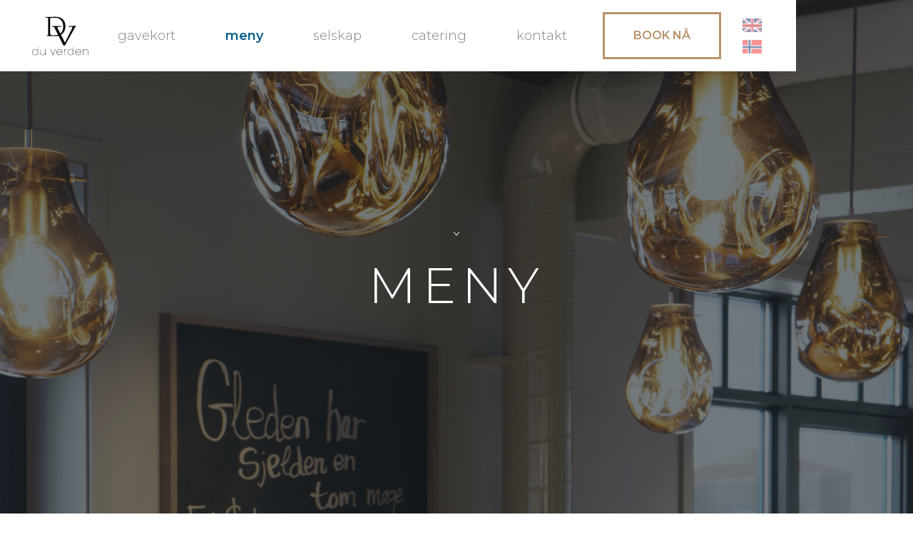

--- FILE ---
content_type: text/html
request_url: https://www.duverdensortland.no/meny
body_size: 6268
content:
<!DOCTYPE html><!-- Last Published: Tue Jan 06 2026 13:05:14 GMT+0000 (Coordinated Universal Time) --><html data-wf-domain="www.duverdensortland.no" data-wf-page="5dc29271b9ad544b6d86c7d7" data-wf-site="5dc13e1cdd0bd4d184f5e3e5"><head><meta charset="utf-8"/><title>Meny</title><meta content="Meny" property="og:title"/><meta content="Meny" property="twitter:title"/><meta content="width=device-width, initial-scale=1" name="viewport"/><link href="https://cdn.prod.website-files.com/5dc13e1cdd0bd4d184f5e3e5/css/du-verden-sortland.shared.48e29c9ae.css" rel="stylesheet" type="text/css" integrity="sha384-SOKcmueu+W2Hlgn+iJHf6PdEs6tQKsEm4QPiQp3VFskjvQ4mXKoyo30FyzAYKerc" crossorigin="anonymous"/><link href="https://fonts.googleapis.com" rel="preconnect"/><link href="https://fonts.gstatic.com" rel="preconnect" crossorigin="anonymous"/><script src="https://ajax.googleapis.com/ajax/libs/webfont/1.6.26/webfont.js" type="text/javascript"></script><script type="text/javascript">WebFont.load({  google: {    families: ["Montserrat:100,100italic,200,200italic,300,300italic,400,400italic,500,500italic,600,600italic,700,700italic,800,800italic,900,900italic","Merriweather:300,300italic,400,400italic,700,700italic,900,900italic","Oswald:200,300,400,500,600,700"]  }});</script><script type="text/javascript">!function(o,c){var n=c.documentElement,t=" w-mod-";n.className+=t+"js",("ontouchstart"in o||o.DocumentTouch&&c instanceof DocumentTouch)&&(n.className+=t+"touch")}(window,document);</script><link href="https://cdn.prod.website-files.com/5dc13e1cdd0bd4d184f5e3e5/5dc303d1ea14a8669d80eaee_duverden_favicon.jpg" rel="shortcut icon" type="image/x-icon"/><link href="https://cdn.prod.website-files.com/5dc13e1cdd0bd4d184f5e3e5/5dc3046fc29f7a3bf2d810e1_Webclip_duverden_logo%20copy.png" rel="apple-touch-icon"/></head><body><div data-collapse="medium" data-animation="over-right" data-duration="400" data-easing="ease" data-easing2="ease" role="banner" class="navbar w-nav"><div class="nav-bar"><a href="/" class="link-block w-inline-block"><div class="div-block-9"></div></a><nav role="navigation" class="nav-menu w-nav-menu"><a href="#" class="close-button w-inline-block"><img src="https://cdn.prod.website-files.com/5dc13e1cdd0bd4d184f5e3e5/5f16e260567c732822f0a80a_noun_X_harde%20kanter.svg" alt="" class="image-4"/></a><a href="https://www.duverdensortland.no/#Gavekort" class="nav-button w-nav-link">gavekort</a><a href="/meny" aria-current="page" class="nav-button w-nav-link w--current">Meny</a><a href="/selskap" class="nav-button w-nav-link">Selskap</a><a href="/catering" class="nav-button w-nav-link">Catering</a><a href="/kontakt" class="nav-button w-nav-link">Kontakt</a><a href="https://book.dinnerbooking.com/no/nb-NO/book/index/3588/2" target="_blank" class="nav-button-2 w-nav-link">Book nå</a><div class="div-block-28"><a href="/en/menu" class="flagg w-inline-block"><img src="https://cdn.prod.website-files.com/5dc13e1cdd0bd4d184f5e3e5/5df107e403a0831578cab62f_1200px-Flag_of_the_United_Kingdom.svg%20copy.png" sizes="(max-width: 991px) 100vw, 27.484375px" srcset="https://cdn.prod.website-files.com/5dc13e1cdd0bd4d184f5e3e5/5df107e403a0831578cab62f_1200px-Flag_of_the_United_Kingdom.svg%20copy-p-500.png 500w, https://cdn.prod.website-files.com/5dc13e1cdd0bd4d184f5e3e5/5df107e403a0831578cab62f_1200px-Flag_of_the_United_Kingdom.svg%20copy-p-800.png 800w, https://cdn.prod.website-files.com/5dc13e1cdd0bd4d184f5e3e5/5df107e403a0831578cab62f_1200px-Flag_of_the_United_Kingdom.svg%20copy-p-1080.png 1080w, https://cdn.prod.website-files.com/5dc13e1cdd0bd4d184f5e3e5/5df107e403a0831578cab62f_1200px-Flag_of_the_United_Kingdom.svg%20copy.png 1200w" alt="Duverde_Storbrittania Flagg_Grafikk" class="image-9"/></a><a href="/meny" aria-current="page" class="flagg w-inline-block w--current"><img src="https://cdn.prod.website-files.com/5dc13e1cdd0bd4d184f5e3e5/5df0d393c2f6ed0dab39ee2d_1200px-Flag_of_Norway.svg.png" sizes="(max-width: 991px) 100vw, 27.484375px" srcset="https://cdn.prod.website-files.com/5dc13e1cdd0bd4d184f5e3e5/5df0d393c2f6ed0dab39ee2d_1200px-Flag_of_Norway.svg-p-500.png 500w, https://cdn.prod.website-files.com/5dc13e1cdd0bd4d184f5e3e5/5df0d393c2f6ed0dab39ee2d_1200px-Flag_of_Norway.svg.png 1200w" alt="Duverde_Norsk Flagg_Grafikk" class="image-10"/></a></div></nav><div class="menu-button w-nav-button"><img src="https://cdn.prod.website-files.com/5dc13e1cdd0bd4d184f5e3e5/5f16e016d8bd7968f0d227e7_noun_menu_uneven.svg" alt="" class="image-11"/></div></div></div><div class="meny"><div class="div-block-4"><h1 class="heading-1 trh">Meny</h1></div><div class="div-block-27"><a href="#meny" class="link-block-2 w-inline-block"><img src="https://cdn.prod.website-files.com/5dc13e1cdd0bd4d184f5e3e5/5dceb0f3108f1a1ffa2f94ab_Asset%201.svg" alt="" class="image-8"/></a></div></div><div id="meny" class="section-1-meny"><div class="div-block-14"><h2 class="heading-2-meny">«Du verden, for en meny!»</h2></div><div data-duration-in="300" data-duration-out="100" data-current="Lunsj" data-easing="ease" class="tabs w-tabs"><div class="tabs-menu w-tab-menu"><a data-w-tab="Lunsj" class="tab-link w-inline-block w-tab-link w--current"><div class="text-block-2">Lunsj</div></a><a data-w-tab="Pizza" class="tab-link w-inline-block w-tab-link"><div class="text-block-3">Pizza</div></a><a data-w-tab="Middag" class="tab-link w-inline-block w-tab-link"><div class="text-block-3">Middag</div></a><a data-w-tab="Takeaway" class="tab-link tapas w-inline-block w-tab-link"><div class="text-block-3">Takeaway</div></a><a data-w-tab="Tapas" class="tab-link w-inline-block w-tab-link"><div class="text-block-3"></div></a><a data-w-tab="Selskap" id="w-node-_88249748-a847-f558-6b3f-d6f4d474dee8-6d86c7d7" class="tab-link w-inline-block w-tab-link"><div class="text-block-3">Selskap</div></a><a data-w-tab="Biffaften" id="w-node-_36a3448e-c695-d76e-3985-59a8e3312872-6d86c7d7" class="tab-link w-inline-block w-tab-link"><div class="text-block-3"></div></a></div><div class="tabs-content w-tab-content"><div data-w-tab="Lunsj" class="tab-pane w-tab-pane w--tab-active"><div class="meny-tab"><p class="paragraph-1-meny">Kom og nyt det deilig måltid hos Du Verden<br/></p><div class="w-dyn-list"><div role="list" class="w-dyn-items"><div role="listitem" class="collection-item w-dyn-item"><div class="div-block-15"><h1 class="meny-header-navn-p-rett">BACALAO LUNSJ</h1><h1 class="meny-pris">289,-</h1></div><p class="ingredienser">Tørfisk, paprika, tomat, oliven, potet, persille &amp; olivenolje</p><p class="paragraph-1-allergier">Hvete. Fisk, Svoveldioksid og Sulfitt </p><div class="div-block-tillegg"><h1 class="meny-header-navn-p-tillegg w-dyn-bind-empty"></h1><h1 class="meny-pris-tillegg w-dyn-bind-empty"></h1></div></div><div role="listitem" class="collection-item w-dyn-item"><div class="div-block-15"><h1 class="meny-header-navn-p-rett">CHESSE BURGER </h1><h1 class="meny-pris">285,-</h1></div><p class="ingredienser">Ostesaus, løk, tomat, syltet agurk</p><p class="paragraph-1-allergier">Hvete, Melk</p><div class="div-block-tillegg"><h1 class="meny-header-navn-p-tillegg w-dyn-bind-empty"></h1><h1 class="meny-pris-tillegg w-dyn-bind-empty"></h1></div></div><div role="listitem" class="collection-item w-dyn-item"><div class="div-block-15"><h1 class="meny-header-navn-p-rett">CLUB SANDWICH </h1><h1 class="meny-pris">kr 265,-</h1></div><p class="ingredienser">Kylling, bacon, tomat, salat, majones og pommes frits </p><p class="paragraph-1-allergier">hvete, egg, </p><div class="div-block-tillegg"><h1 class="meny-header-navn-p-tillegg w-dyn-bind-empty"></h1><h1 class="meny-pris-tillegg w-dyn-bind-empty"></h1></div></div><div role="listitem" class="collection-item w-dyn-item"><div class="div-block-15"><h1 class="meny-header-navn-p-rett">COUNTRY BURGER </h1><h1 class="meny-pris">295,-</h1></div><p class="ingredienser">Paprika dressing, egg, bacon, karamellisert løk, syltet agurk </p><p class="paragraph-1-allergier">Hvete, Egg, Melk</p><div class="div-block-tillegg"><h1 class="meny-header-navn-p-tillegg w-dyn-bind-empty"></h1><h1 class="meny-pris-tillegg w-dyn-bind-empty"></h1></div></div><div role="listitem" class="collection-item w-dyn-item"><div class="div-block-15"><h1 class="meny-header-navn-p-rett">EGG OG BACON</h1><h1 class="meny-pris">229,-</h1></div><p class="ingredienser">Stekt egg, bacon, salat, majones, tomat, agurk, karamellisert løk, gressløk</p><p class="paragraph-1-allergier">Hvete, Egg, Melk</p><div class="div-block-tillegg"><h1 class="meny-header-navn-p-tillegg w-dyn-bind-empty"></h1><h1 class="meny-pris-tillegg w-dyn-bind-empty"></h1></div></div><div role="listitem" class="collection-item w-dyn-item"><div class="div-block-15"><h1 class="meny-header-navn-p-rett">FISH&amp;CHIPS </h1><h1 class="meny-pris">kr 310,-</h1></div><p class="ingredienser">Fisk, fries, remulade og sitron</p><p class="paragraph-1-allergier">Fisk, hvete, egg, melk, sulfitt, selleri, sennep</p><div class="div-block-tillegg"><h1 class="meny-header-navn-p-tillegg">+ Salat</h1><h1 class="meny-pris-tillegg">kr 55,-</h1></div></div><div role="listitem" class="collection-item w-dyn-item"><div class="div-block-15"><h1 class="meny-header-navn-p-rett">HØSTSALAT </h1><h1 class="meny-pris">259,-</h1></div><p class="ingredienser">Bakt gresskar, stracciatella, fennikel, saltbakte valnøtter, bacon og appelsin, serveres med focaccia og smør </p><p class="paragraph-1-allergier">Hvete,Egg, Melk, Nøtter</p><div class="div-block-tillegg"><h1 class="meny-header-navn-p-tillegg w-dyn-bind-empty"></h1><h1 class="meny-pris-tillegg w-dyn-bind-empty"></h1></div></div><div role="listitem" class="collection-item w-dyn-item"><div class="div-block-15"><h1 class="meny-header-navn-p-rett">ITALIENSK BURGER </h1><h1 class="meny-pris">285,-</h1></div><p class="ingredienser">Ruccola, tomat, rødløk, majones, balsamicoeddik, pesto, mozzarella og fries</p><p class="paragraph-1-allergier">Hvete, Egg, nøtter</p><div class="div-block-tillegg"><h1 class="meny-header-navn-p-tillegg w-dyn-bind-empty"></h1><h1 class="meny-pris-tillegg w-dyn-bind-empty"></h1></div></div><div role="listitem" class="collection-item w-dyn-item"><div class="div-block-15"><h1 class="meny-header-navn-p-rett">KREMET FISKESUPPE </h1><h1 class="meny-pris">kr 255/335,-</h1></div><p class="ingredienser">Dagens fangst, reker og gressløk</p><p class="paragraph-1-allergier">Fisk, skalldyr, hvete, melk, selleri, sulfitt</p><div class="div-block-tillegg"><h1 class="meny-header-navn-p-tillegg w-dyn-bind-empty"></h1><h1 class="meny-pris-tillegg w-dyn-bind-empty"></h1></div></div><div role="listitem" class="collection-item w-dyn-item"><div class="div-block-15"><h1 class="meny-header-navn-p-rett">KYLLINGSALAT</h1><h1 class="meny-pris">kr 275,-</h1></div><p class="ingredienser">Salat, rødløk, parmesan og krutonger</p><p class="paragraph-1-allergier">Egg, melk, sulfitt, hvete</p><div class="div-block-tillegg"><h1 class="meny-header-navn-p-tillegg w-dyn-bind-empty"></h1><h1 class="meny-pris-tillegg w-dyn-bind-empty"></h1></div></div><div role="listitem" class="collection-item w-dyn-item"><div class="div-block-15"><h1 class="meny-header-navn-p-rett">OMELETT</h1><h1 class="meny-pris">249,-</h1></div><p class="ingredienser">Egg, sjampinong, skinke serveres med crispy salat og serveres med focaccia </p><p class="paragraph-1-allergier">Hvete, Egg, Melk</p><div class="div-block-tillegg"><h1 class="meny-header-navn-p-tillegg w-dyn-bind-empty"></h1><h1 class="meny-pris-tillegg w-dyn-bind-empty"></h1></div></div><div role="listitem" class="collection-item w-dyn-item"><div class="div-block-15"><h1 class="meny-header-navn-p-rett">REKESMØRBRØD</h1><h1 class="meny-pris">kr 265,-</h1></div><p class="ingredienser">Eggesalat, majones og sitron.</p><p class="paragraph-1-allergier">Hvete, skalldyr, egg, sennep.</p><div class="div-block-tillegg"><h1 class="meny-header-navn-p-tillegg w-dyn-bind-empty"></h1><h1 class="meny-pris-tillegg w-dyn-bind-empty"></h1></div></div><div role="listitem" class="collection-item w-dyn-item"><div class="div-block-15"><h1 class="meny-header-navn-p-rett">UKENS RETT</h1><h1 class="meny-pris w-dyn-bind-empty"></h1></div><p class="ingredienser">Kokken disker opp med noe nytt hver uke </p><p class="paragraph-1-allergier w-dyn-bind-empty"></p><div class="div-block-tillegg"><h1 class="meny-header-navn-p-tillegg w-dyn-bind-empty"></h1><h1 class="meny-pris-tillegg w-dyn-bind-empty"></h1></div></div><div role="listitem" class="collection-item w-dyn-item"><div class="div-block-15"><h1 class="meny-header-navn-p-rett">VEGETARBURGER</h1><h1 class="meny-pris">285,-</h1></div><p class="ingredienser">Tzatziki, falafel, løk, jalapenio, rucola og fries </p><p class="paragraph-1-allergier">Hvete, </p><div class="div-block-tillegg"><h1 class="meny-header-navn-p-tillegg w-dyn-bind-empty"></h1><h1 class="meny-pris-tillegg w-dyn-bind-empty"></h1></div></div></div></div><h3 class="type-rett"></h3><div class="w-dyn-list"><div class="empty-state w-dyn-empty"><div class="text-block-4">No items found.</div></div></div></div></div><div data-w-tab="Pizza" class="tab-pane w-tab-pane"><div class="meny-tab"><p class="paragraph-1-meny">‍<br/></p><div class="w-dyn-list"><div role="list" class="w-dyn-items"><div role="listitem" class="collection-item w-dyn-item"><div class="div-block-15"><h1 class="meny-header-navn-p-rett">CAPRICCIOSA</h1><h1 class="meny-pris">kr 229,-</h1></div><p class="ingredienser">Tomatsaus, mozzarella, skinke, pesto og sopp</p><p class="paragraph-1-allergier">Hvete, sulfitt, melk, spor av pinjekjerne</p><div class="div-block-tillegg"><h1 class="meny-header-navn-p-tillegg w-dyn-bind-empty"></h1><h1 class="meny-pris-tillegg w-dyn-bind-empty"></h1></div></div><div role="listitem" class="collection-item w-dyn-item"><div class="div-block-15"><h1 class="meny-header-navn-p-rett">PARMA </h1><h1 class="meny-pris">kr 249,-</h1></div><p class="ingredienser">Tomatsaus, parmesan, parmaskinke og ruccula</p><p class="paragraph-1-allergier">Hvete, sulfitt, melk</p><div class="div-block-tillegg"><h1 class="meny-header-navn-p-tillegg w-dyn-bind-empty"></h1><h1 class="meny-pris-tillegg w-dyn-bind-empty"></h1></div></div><div role="listitem" class="collection-item w-dyn-item"><div class="div-block-15"><h1 class="meny-header-navn-p-rett">SALAME</h1><h1 class="meny-pris">kr 239,-</h1></div><p class="ingredienser">Tomatsaus, rødløk, sorte oliven og stracciatella</p><p class="paragraph-1-allergier">Hvete, sulfitt, melk</p><div class="div-block-tillegg"><h1 class="meny-header-navn-p-tillegg w-dyn-bind-empty"></h1><h1 class="meny-pris-tillegg w-dyn-bind-empty"></h1></div></div><div role="listitem" class="collection-item w-dyn-item"><div class="div-block-15"><h1 class="meny-header-navn-p-rett">MARGHERITA</h1><h1 class="meny-pris">kr 219,-</h1></div><p class="ingredienser">Tomatsaus, mozzarella og basilikum</p><p class="paragraph-1-allergier">Hvete, sulfitt, melk</p><div class="div-block-tillegg"><h1 class="meny-header-navn-p-tillegg w-dyn-bind-empty"></h1><h1 class="meny-pris-tillegg w-dyn-bind-empty"></h1></div></div><div role="listitem" class="collection-item w-dyn-item"><div class="div-block-15"><h1 class="meny-header-navn-p-rett">POLLO BIANCO </h1><h1 class="meny-pris">kr 249,-</h1></div><p class="ingredienser">Creme fraiche, kylling, bacon, spinat, pinjekjerner og syltet rødløk</p><p class="paragraph-1-allergier w-dyn-bind-empty"></p><div class="div-block-tillegg"><h1 class="meny-header-navn-p-tillegg w-dyn-bind-empty"></h1><h1 class="meny-pris-tillegg w-dyn-bind-empty"></h1></div></div></div></div></div></div><div data-w-tab="Middag" class="tab-pane w-tab-pane"><div class="meny-tab"><p class="paragraph-1-meny">På Du Verden Sortland er vi klare til å ta deg imot når kvelden starter. Da er det bare å nyte atmosfæren og la kjøkkenet stå for resten. Vår meny gjør at vi har noe for alle og en hver. For å heve matopplevelsen ytterligere er det bare å spørre en av våre servitører om drikke som passer til måltidet.<br/>‍<br/></p><h3 class="type-rett">FORRETTER</h3><div class="w-dyn-list"><div role="list" class="w-dyn-items"><div role="listitem" class="collection-item w-dyn-item"><div class="div-block-15"><h1 class="meny-header-navn-p-rett">SNACK FJØL </h1><h1 class="meny-pris">299,-</h1></div><p class="ingredienser">Oliven, philadelphiakrem, salami, parma, parmesan, croquette, ruccola og focaccia </p><p class="paragraph-1-allergier">Hvete, Egg, Fisk, Melk, Lupin</p><div class="div-block-tillegg"><h1 class="meny-header-navn-p-tillegg w-dyn-bind-empty"></h1><h1 class="meny-pris-tillegg w-dyn-bind-empty"></h1></div></div><div role="listitem" class="collection-item w-dyn-item"><div class="div-block-15"><h1 class="meny-header-navn-p-rett">UKENS RETT</h1><h1 class="meny-pris w-dyn-bind-empty"></h1></div><p class="ingredienser">Kokken disker opp med noe nytt hver uke </p><p class="paragraph-1-allergier w-dyn-bind-empty"></p><div class="div-block-tillegg"><h1 class="meny-header-navn-p-tillegg w-dyn-bind-empty"></h1><h1 class="meny-pris-tillegg w-dyn-bind-empty"></h1></div></div></div></div><h3 class="type-rett">HOVEDRETTER</h3><div class="w-dyn-list"><div role="list" class="w-dyn-items"><div role="listitem" class="collection-item w-dyn-item"><div class="div-block-15"><h1 class="meny-header-navn-p-rett">FISH&amp;CHIPS </h1><h1 class="meny-pris">kr 310,-</h1></div><p class="ingredienser">Fisk, fries, remulade og sitron</p><p class="paragraph-1-allergier">Fisk, hvete, egg, melk, sulfitt, selleri, sennep</p><div class="div-block-tillegg"><h1 class="meny-header-navn-p-tillegg">+ Salat</h1><h1 class="meny-pris-tillegg">kr 55,-</h1></div></div><div role="listitem" class="collection-item w-dyn-item"><div class="div-block-15"><h1 class="meny-header-navn-p-rett">KREMET FISKESUPPE </h1><h1 class="meny-pris">kr 255/335,-</h1></div><p class="ingredienser">Dagens fangst, reker og gressløk</p><p class="paragraph-1-allergier">Fisk, skalldyr, hvete, melk, selleri, sulfitt</p><div class="div-block-tillegg"><h1 class="meny-header-navn-p-tillegg w-dyn-bind-empty"></h1><h1 class="meny-pris-tillegg w-dyn-bind-empty"></h1></div></div><div role="listitem" class="collection-item w-dyn-item"><div class="div-block-15"><h1 class="meny-header-navn-p-rett">Barne burger</h1><h1 class="meny-pris">kr 159,-</h1></div><p class="ingredienser">Cheddar &amp; Fries</p><p class="paragraph-1-allergier w-dyn-bind-empty"></p><div class="div-block-tillegg"><h1 class="meny-header-navn-p-tillegg w-dyn-bind-empty"></h1><h1 class="meny-pris-tillegg w-dyn-bind-empty"></h1></div></div><div role="listitem" class="collection-item w-dyn-item"><div class="div-block-15"><h1 class="meny-header-navn-p-rett">Barne Pizza</h1><h1 class="meny-pris">kr 169,-</h1></div><p class="ingredienser">Tomat saus, mozzerella og skinke </p><p class="paragraph-1-allergier">hvete, melk </p><div class="div-block-tillegg"><h1 class="meny-header-navn-p-tillegg w-dyn-bind-empty"></h1><h1 class="meny-pris-tillegg w-dyn-bind-empty"></h1></div></div><div role="listitem" class="collection-item w-dyn-item"><div class="div-block-15"><h1 class="meny-header-navn-p-rett">Fish and Chips barn</h1><h1 class="meny-pris">kr 189,- </h1></div><p class="ingredienser">Remulade og sitron</p><p class="paragraph-1-allergier">1,3,4,10,13</p><div class="div-block-tillegg"><h1 class="meny-header-navn-p-tillegg w-dyn-bind-empty"></h1><h1 class="meny-pris-tillegg w-dyn-bind-empty"></h1></div></div><div role="listitem" class="collection-item w-dyn-item"><div class="div-block-15"><h1 class="meny-header-navn-p-rett">BACALAO</h1><h1 class="meny-pris">379,-</h1></div><p class="ingredienser">Tørfisk, paprika, tomat, oliven, potet, persille &amp; olivenolje serveres med focaccia og flatbrød</p><p class="paragraph-1-allergier">Hvete, Fisk, Lupin</p><div class="div-block-tillegg"><h1 class="meny-header-navn-p-tillegg w-dyn-bind-empty"></h1><h1 class="meny-pris-tillegg w-dyn-bind-empty"></h1></div></div><div role="listitem" class="collection-item w-dyn-item"><div class="div-block-15"><h1 class="meny-header-navn-p-rett">INDREFILET AV STORFE</h1><h1 class="meny-pris">499,-</h1></div><p class="ingredienser">Indrefilet 200g, brokkoli, gulrot og salat med urtedressing VELG SAUS – Rødvin saus – Hollendisse – Chimichuri VELG POTET – Bakt potet – Fløtepoteter – Chips </p><p class="paragraph-1-allergier">Hvete, Egg, Melk, Nøtter, Sennep</p><div class="div-block-tillegg"><h1 class="meny-header-navn-p-tillegg w-dyn-bind-empty"></h1><h1 class="meny-pris-tillegg w-dyn-bind-empty"></h1></div></div><div role="listitem" class="collection-item w-dyn-item"><div class="div-block-15"><h1 class="meny-header-navn-p-rett">ITALIENSK BURGER </h1><h1 class="meny-pris">285,-</h1></div><p class="ingredienser">Ruccola, tomat, rødløk, majones, balsamicoeddik, pesto, mozzarella og fries</p><p class="paragraph-1-allergier">Hvete, Egg, nøtter</p><div class="div-block-tillegg"><h1 class="meny-header-navn-p-tillegg w-dyn-bind-empty"></h1><h1 class="meny-pris-tillegg w-dyn-bind-empty"></h1></div></div><div role="listitem" class="collection-item w-dyn-item"><div class="div-block-15"><h1 class="meny-header-navn-p-rett">COUNTRY BURGER </h1><h1 class="meny-pris">295,-</h1></div><p class="ingredienser">Paprika dressing, egg, bacon, karamellisert løk, syltet agurk </p><p class="paragraph-1-allergier">Hvete, Egg, Melk</p><div class="div-block-tillegg"><h1 class="meny-header-navn-p-tillegg w-dyn-bind-empty"></h1><h1 class="meny-pris-tillegg w-dyn-bind-empty"></h1></div></div><div role="listitem" class="collection-item w-dyn-item"><div class="div-block-15"><h1 class="meny-header-navn-p-rett">CHESSE BURGER </h1><h1 class="meny-pris">285,-</h1></div><p class="ingredienser">Ostesaus, løk, tomat, syltet agurk</p><p class="paragraph-1-allergier">Hvete, Melk</p><div class="div-block-tillegg"><h1 class="meny-header-navn-p-tillegg w-dyn-bind-empty"></h1><h1 class="meny-pris-tillegg w-dyn-bind-empty"></h1></div></div><div role="listitem" class="collection-item w-dyn-item"><div class="div-block-15"><h1 class="meny-header-navn-p-rett">VEGETARBURGER</h1><h1 class="meny-pris">285,-</h1></div><p class="ingredienser">Tzatziki, falafel, løk, jalapenio, rucola og fries </p><p class="paragraph-1-allergier">Hvete, </p><div class="div-block-tillegg"><h1 class="meny-header-navn-p-tillegg w-dyn-bind-empty"></h1><h1 class="meny-pris-tillegg w-dyn-bind-empty"></h1></div></div><div role="listitem" class="collection-item w-dyn-item"><div class="div-block-15"><h1 class="meny-header-navn-p-rett">PASTA</h1><h1 class="meny-pris">149,-</h1></div><p class="ingredienser">Tagliatelle og tomat saus </p><p class="paragraph-1-allergier">Hvete</p><div class="div-block-tillegg"><h1 class="meny-header-navn-p-tillegg w-dyn-bind-empty"></h1><h1 class="meny-pris-tillegg w-dyn-bind-empty"></h1></div></div><div role="listitem" class="collection-item w-dyn-item"><div class="div-block-15"><h1 class="meny-header-navn-p-rett">LAM</h1><h1 class="meny-pris">459,-</h1></div><p class="ingredienser">Potetmose, sesongens grønnsaker, gresskar purre, med lammesjy og estragon </p><p class="paragraph-1-allergier">Melk</p><div class="div-block-tillegg"><h1 class="meny-header-navn-p-tillegg w-dyn-bind-empty"></h1><h1 class="meny-pris-tillegg w-dyn-bind-empty"></h1></div></div><div role="listitem" class="collection-item w-dyn-item"><div class="div-block-15"><h1 class="meny-header-navn-p-rett">UKENS RETT</h1><h1 class="meny-pris w-dyn-bind-empty"></h1></div><p class="ingredienser">Kokken disker opp med noe nytt hver uke </p><p class="paragraph-1-allergier w-dyn-bind-empty"></p><div class="div-block-tillegg"><h1 class="meny-header-navn-p-tillegg w-dyn-bind-empty"></h1><h1 class="meny-pris-tillegg w-dyn-bind-empty"></h1></div></div><div role="listitem" class="collection-item w-dyn-item"><div class="div-block-15"><h1 class="meny-header-navn-p-rett">GRILLET TØRRFISK </h1><h1 class="meny-pris">kr 469,-</h1></div><p class="ingredienser">Ovnstekte poteter, sesongens grønnsaker, sennep smørsaus og bacon</p><p class="paragraph-1-allergier">Fisk, melk, selleri, Sennep, Soveldioksid og Sulfitt</p><div class="div-block-tillegg"><h1 class="meny-header-navn-p-tillegg w-dyn-bind-empty"></h1><h1 class="meny-pris-tillegg w-dyn-bind-empty"></h1></div></div></div></div><h3 class="type-rett">DESSERT</h3><div class="w-dyn-list"><div class="empty-state w-dyn-empty"><div class="text-block-4">No items found.</div></div></div></div></div><div data-w-tab="Takeaway" class="tab-pane w-tab-pane"><div class="meny-tab"><div class="paragraph-1 menu w-richtext"><p> Du kan bestille takeaway ved å ringe 762 02 150 i hele vår åpningstid. </p><p>‍</p></div><div class="w-dyn-list"><div class="empty-state w-dyn-empty"><div class="text-block-4"></div></div></div></div></div><div data-w-tab="Tapas" class="tab-pane w-tab-pane"><div class="meny-tab"><p class="paragraph-1-meny">På Du Verden Sortland er vi klare til å ta deg imot når kvelden starter. Da er det bare å nyte atmosfæren og la kjøkkenet stå for resten. Vår meny gjør at vi har noe for alle og en hver. For å heve matopplevelsen ytterligere er det bare å spørre en av våre servitører om drikke som passer til måltidet.<br/>‍<br/></p><div class="w-dyn-list"><div class="empty-state w-dyn-empty"><div class="text-block-4"></div></div></div></div></div><div data-w-tab="Selskap" class="tab-pane w-tab-pane"><div class="meny-tab"><p class="paragraph-1-meny">På Du Verden Sortland setter vi alltid pris på større selskap. Derfor har du som gjest muligheten til å sette sammen din egen meny. Rett og slett en slags plukk og miks-filosofi. Hele selskapet må spise samme meny. Ved flere mennesker til bords er det ofte en allergi eller to, og det tar vi selvfølgelig høyde for. <br/>Kontakt oss på <a href="mailto:post@duverdensortland.no" class="link-bold-grey">post@duverdensortland.no</a> om du har spørsmål eller behov for ytterligere informasjon.<br/><br/>Sett sammen selskapets egen 3-retter<br/></p><h3 class="type-rett">FORRETTER</h3><div class="w-dyn-list"><div role="list" class="w-dyn-items"><div role="listitem" class="collection-item w-dyn-item"><div class="div-block-15"><h1 class="meny-header-navn-p-rett">SNACK FJØL </h1><h1 class="meny-pris">299,-</h1></div><p class="ingredienser">Oliven, philadelphiakrem, salami, parma, parmesan, croquette, ruccola og focaccia </p><p class="paragraph-1-allergier">Hvete, Egg, Fisk, Melk, Lupin</p><div class="div-block-tillegg"><h1 class="meny-header-navn-p-tillegg w-dyn-bind-empty"></h1><h1 class="meny-pris-tillegg w-dyn-bind-empty"></h1></div></div><div role="listitem" class="collection-item w-dyn-item"><div class="div-block-15"><h1 class="meny-header-navn-p-rett">UKENS RETT</h1><h1 class="meny-pris w-dyn-bind-empty"></h1></div><p class="ingredienser">Kokken disker opp med noe nytt hver uke </p><p class="paragraph-1-allergier w-dyn-bind-empty"></p><div class="div-block-tillegg"><h1 class="meny-header-navn-p-tillegg w-dyn-bind-empty"></h1><h1 class="meny-pris-tillegg w-dyn-bind-empty"></h1></div></div></div></div><h3 class="type-rett">HOVEDRETTER</h3><div class="w-dyn-list"><div role="list" class="w-dyn-items"><div role="listitem" class="collection-item w-dyn-item"><div class="div-block-15"><h1 class="meny-header-navn-p-rett">BACALAO</h1><h1 class="meny-pris">379,-</h1></div><p class="ingredienser">Tørfisk, paprika, tomat, oliven, potet, persille &amp; olivenolje serveres med focaccia og flatbrød</p><p class="paragraph-1-allergier">Hvete, Fisk, Lupin</p><div class="div-block-tillegg"><h1 class="meny-header-navn-p-tillegg w-dyn-bind-empty"></h1><h1 class="meny-pris-tillegg w-dyn-bind-empty"></h1></div></div><div role="listitem" class="collection-item w-dyn-item"><div class="div-block-15"><h1 class="meny-header-navn-p-rett">INDREFILET AV STORFE</h1><h1 class="meny-pris">499,-</h1></div><p class="ingredienser">Indrefilet 200g, brokkoli, gulrot og salat med urtedressing VELG SAUS – Rødvin saus – Hollendisse – Chimichuri VELG POTET – Bakt potet – Fløtepoteter – Chips </p><p class="paragraph-1-allergier">Hvete, Egg, Melk, Nøtter, Sennep</p><div class="div-block-tillegg"><h1 class="meny-header-navn-p-tillegg w-dyn-bind-empty"></h1><h1 class="meny-pris-tillegg w-dyn-bind-empty"></h1></div></div><div role="listitem" class="collection-item w-dyn-item"><div class="div-block-15"><h1 class="meny-header-navn-p-rett">ITALIENSK BURGER </h1><h1 class="meny-pris">285,-</h1></div><p class="ingredienser">Ruccola, tomat, rødløk, majones, balsamicoeddik, pesto, mozzarella og fries</p><p class="paragraph-1-allergier">Hvete, Egg, nøtter</p><div class="div-block-tillegg"><h1 class="meny-header-navn-p-tillegg w-dyn-bind-empty"></h1><h1 class="meny-pris-tillegg w-dyn-bind-empty"></h1></div></div><div role="listitem" class="collection-item w-dyn-item"><div class="div-block-15"><h1 class="meny-header-navn-p-rett">COUNTRY BURGER </h1><h1 class="meny-pris">295,-</h1></div><p class="ingredienser">Paprika dressing, egg, bacon, karamellisert løk, syltet agurk </p><p class="paragraph-1-allergier">Hvete, Egg, Melk</p><div class="div-block-tillegg"><h1 class="meny-header-navn-p-tillegg w-dyn-bind-empty"></h1><h1 class="meny-pris-tillegg w-dyn-bind-empty"></h1></div></div><div role="listitem" class="collection-item w-dyn-item"><div class="div-block-15"><h1 class="meny-header-navn-p-rett">CHESSE BURGER </h1><h1 class="meny-pris">285,-</h1></div><p class="ingredienser">Ostesaus, løk, tomat, syltet agurk</p><p class="paragraph-1-allergier">Hvete, Melk</p><div class="div-block-tillegg"><h1 class="meny-header-navn-p-tillegg w-dyn-bind-empty"></h1><h1 class="meny-pris-tillegg w-dyn-bind-empty"></h1></div></div><div role="listitem" class="collection-item w-dyn-item"><div class="div-block-15"><h1 class="meny-header-navn-p-rett">VEGETARBURGER</h1><h1 class="meny-pris">285,-</h1></div><p class="ingredienser">Tzatziki, falafel, løk, jalapenio, rucola og fries </p><p class="paragraph-1-allergier">Hvete, </p><div class="div-block-tillegg"><h1 class="meny-header-navn-p-tillegg w-dyn-bind-empty"></h1><h1 class="meny-pris-tillegg w-dyn-bind-empty"></h1></div></div><div role="listitem" class="collection-item w-dyn-item"><div class="div-block-15"><h1 class="meny-header-navn-p-rett">LAM</h1><h1 class="meny-pris">459,-</h1></div><p class="ingredienser">Potetmose, sesongens grønnsaker, gresskar purre, med lammesjy og estragon </p><p class="paragraph-1-allergier">Melk</p><div class="div-block-tillegg"><h1 class="meny-header-navn-p-tillegg w-dyn-bind-empty"></h1><h1 class="meny-pris-tillegg w-dyn-bind-empty"></h1></div></div><div role="listitem" class="collection-item w-dyn-item"><div class="div-block-15"><h1 class="meny-header-navn-p-rett">UKENS RETT</h1><h1 class="meny-pris w-dyn-bind-empty"></h1></div><p class="ingredienser">Kokken disker opp med noe nytt hver uke </p><p class="paragraph-1-allergier w-dyn-bind-empty"></p><div class="div-block-tillegg"><h1 class="meny-header-navn-p-tillegg w-dyn-bind-empty"></h1><h1 class="meny-pris-tillegg w-dyn-bind-empty"></h1></div></div></div></div><h3 class="type-rett">DESSERT</h3><div class="w-dyn-list"><div class="empty-state w-dyn-empty"><div class="text-block-4">No items found.</div></div></div></div></div><div data-w-tab="Biffaften" class="tab-pane w-tab-pane"><div class="meny-tab"><p class="paragraph-1-meny"></p><h3 class="type-rett hidden">FORRETTER</h3><div class="w-dyn-list"><div class="empty-state w-dyn-empty"><div class="text-block-4">No items found.</div></div></div><h3 class="type-rett hidden">HOVEDRETTER</h3><div class="w-dyn-list"><div class="empty-state w-dyn-empty"><div class="text-block-4">No items found.</div></div></div><h3 class="type-rett hidden">DESSERT</h3><div class="w-dyn-list"><div class="empty-state w-dyn-empty"><div class="text-block-4">No items found.</div></div></div></div></div></div></div></div><div class="footer"><div class="div-block-24"><div class="div-block-3"><div class="footer-text"><strong class="bold-text">Du Verden Sortland</strong><br/>Rådhusgata 26<br/>8400 Sortland<br/><br/><a href="https://www.google.com/maps/place/R%C3%A5dhusgata+26,+8400+Sortland/@68.6954973,15.4168103,17z/data=!3m1!4b1!4m5!3m4!1s0x45dc45e82150409d:0x9e050941f5a92ca9!8m2!3d68.6954954!4d15.418999" target="_blank" class="link-hvit-bakgrunn">Finn oss på Google Maps<br/>‍</a><br/></div></div><div class="pningstider-footer"><div class="div-block-33"><div><div class="pningstider"><strong class="bold-text">Åpningstider:</strong>‍</div></div><div class="pningstider-element"><div class="ukedager">Mandag - Torsdag:           11.00 - 20.00 (Kjøkkenet stenger 19)<br/>Fredag:                                   11:00 - 21:00 (Kjøkkenet stenger 20)<br/>Lørdag:                                   12:00 - 21:00 (Kjøkkenet stenger 20)<br/>Søndag:                                    Stengt<br/>‍<br/><br/></div></div></div></div><div class="div-block-23"><a href="mailto:post@duverdensortland.no" class="mail w-inline-block"><img src="https://cdn.prod.website-files.com/5dc13e1cdd0bd4d184f5e3e5/5dc2dd7785563524c5ee9a19_mail%20copy.svg" alt="&lt;div&gt;Icons made by &lt;a href=&quot;https://www.flaticon.com/authors/iconnice&quot; title=&quot;Iconnice&quot;&gt;Iconnice&lt;/a&gt; from &lt;a href=&quot;https://www.flaticon.com/&quot;             title=&quot;Flaticon&quot;&gt;www.flaticon.com&lt;/a&gt;&lt;/div&gt;" class="image-2"/><div class="footer-text">post@duverdensortland.no</div></a><a href="tel:+4746282577" class="phone w-inline-block"><img src="https://cdn.prod.website-files.com/5dc13e1cdd0bd4d184f5e3e5/5dc2dd778556353b6dee9a15_phone-call%20copy.svg" alt="&lt;div&gt;Icons made by &lt;a href=&quot;https://www.flaticon.com/authors/iconnice&quot; title=&quot;Iconnice&quot;&gt;Iconnice&lt;/a&gt; from &lt;a href=&quot;https://www.flaticon.com/&quot;             title=&quot;Flaticon&quot;&gt;www.flaticon.com&lt;/a&gt;&lt;/div&gt;" class="image-2"/><div class="footer-text">+47 76 20 21 50 </div></a><div class="div-block-22 tbr"><a href="https://www.facebook.com/duverden.sortland/?ref=br_rs" target="_blank" class="social-media-icon w-inline-block"><img src="https://cdn.prod.website-files.com/5dc13e1cdd0bd4d184f5e3e5/5dc2de235ceb9a337667aeee_f_logo_RGB-Blue_250.png" alt="Duverden_facebook logo_grafikk" class="image-6-copy"/></a><a href="https://www.instagram.com/duverdensortland/" target="_blank" class="social-media-icon w-inline-block"><img src="https://cdn.prod.website-files.com/5dc13e1cdd0bd4d184f5e3e5/5dc2df3c9987da17c887d819_IG_Glyph_Fill.png" alt="Duverden_instagram logo_grafikk" class="image-6"/></a></div></div></div><h1 class="heading-3"></h1><div class="footer-bunnseksjon-restauranter"><div class="div-block-3"><div class="footer-text divided"></div></div><div class="contact-us"><div class="footer-text divided"><br/></div></div><div class="div-block-23"><div class="footer-text divided"></div></div><div class="div-block-22"><div class="footer-text"></div></div></div></div><div class="m51"><div class="text-block-52"><a href="https://m51.no/" target="_blank" class="link-18">Design og utvikling av <span class="text-span"><em class="italic-text">M51 Marketin</em></span><em class="italic-text">g</em></a></div></div><script src="https://d3e54v103j8qbb.cloudfront.net/js/jquery-3.5.1.min.dc5e7f18c8.js?site=5dc13e1cdd0bd4d184f5e3e5" type="text/javascript" integrity="sha256-9/aliU8dGd2tb6OSsuzixeV4y/faTqgFtohetphbbj0=" crossorigin="anonymous"></script><script src="https://cdn.prod.website-files.com/5dc13e1cdd0bd4d184f5e3e5/js/du-verden-sortland.schunk.c2cf5e5a504fdc54.js" type="text/javascript" integrity="sha384-4IppPrhf8ebXNnj9EV2wYoqeKkewEfhgs9xfg1RWaO6Cmljly97mlq6peY9C5jLF" crossorigin="anonymous"></script><script src="https://cdn.prod.website-files.com/5dc13e1cdd0bd4d184f5e3e5/js/du-verden-sortland.c6924bfa.6f7296e9cb13f048.js" type="text/javascript" integrity="sha384-rd3GnXc2ZpjwLRaiCsoDS7cMHdkuPTKbndYmUl1eOU7LyBoXXGHt2s6GkE7KwE1T" crossorigin="anonymous"></script></body></html>

--- FILE ---
content_type: text/css
request_url: https://cdn.prod.website-files.com/5dc13e1cdd0bd4d184f5e3e5/css/du-verden-sortland.shared.48e29c9ae.css
body_size: 16016
content:
html {
  -webkit-text-size-adjust: 100%;
  -ms-text-size-adjust: 100%;
  font-family: sans-serif;
}

body {
  margin: 0;
}

article, aside, details, figcaption, figure, footer, header, hgroup, main, menu, nav, section, summary {
  display: block;
}

audio, canvas, progress, video {
  vertical-align: baseline;
  display: inline-block;
}

audio:not([controls]) {
  height: 0;
  display: none;
}

[hidden], template {
  display: none;
}

a {
  background-color: #0000;
}

a:active, a:hover {
  outline: 0;
}

abbr[title] {
  border-bottom: 1px dotted;
}

b, strong {
  font-weight: bold;
}

dfn {
  font-style: italic;
}

h1 {
  margin: .67em 0;
  font-size: 2em;
}

mark {
  color: #000;
  background: #ff0;
}

small {
  font-size: 80%;
}

sub, sup {
  vertical-align: baseline;
  font-size: 75%;
  line-height: 0;
  position: relative;
}

sup {
  top: -.5em;
}

sub {
  bottom: -.25em;
}

img {
  border: 0;
}

svg:not(:root) {
  overflow: hidden;
}

hr {
  box-sizing: content-box;
  height: 0;
}

pre {
  overflow: auto;
}

code, kbd, pre, samp {
  font-family: monospace;
  font-size: 1em;
}

button, input, optgroup, select, textarea {
  color: inherit;
  font: inherit;
  margin: 0;
}

button {
  overflow: visible;
}

button, select {
  text-transform: none;
}

button, html input[type="button"], input[type="reset"] {
  -webkit-appearance: button;
  cursor: pointer;
}

button[disabled], html input[disabled] {
  cursor: default;
}

button::-moz-focus-inner, input::-moz-focus-inner {
  border: 0;
  padding: 0;
}

input {
  line-height: normal;
}

input[type="checkbox"], input[type="radio"] {
  box-sizing: border-box;
  padding: 0;
}

input[type="number"]::-webkit-inner-spin-button, input[type="number"]::-webkit-outer-spin-button {
  height: auto;
}

input[type="search"] {
  -webkit-appearance: none;
}

input[type="search"]::-webkit-search-cancel-button, input[type="search"]::-webkit-search-decoration {
  -webkit-appearance: none;
}

legend {
  border: 0;
  padding: 0;
}

textarea {
  overflow: auto;
}

optgroup {
  font-weight: bold;
}

table {
  border-collapse: collapse;
  border-spacing: 0;
}

td, th {
  padding: 0;
}

@font-face {
  font-family: webflow-icons;
  src: url("[data-uri]") format("truetype");
  font-weight: normal;
  font-style: normal;
}

[class^="w-icon-"], [class*=" w-icon-"] {
  speak: none;
  font-variant: normal;
  text-transform: none;
  -webkit-font-smoothing: antialiased;
  -moz-osx-font-smoothing: grayscale;
  font-style: normal;
  font-weight: normal;
  line-height: 1;
  font-family: webflow-icons !important;
}

.w-icon-slider-right:before {
  content: "";
}

.w-icon-slider-left:before {
  content: "";
}

.w-icon-nav-menu:before {
  content: "";
}

.w-icon-arrow-down:before, .w-icon-dropdown-toggle:before {
  content: "";
}

.w-icon-file-upload-remove:before {
  content: "";
}

.w-icon-file-upload-icon:before {
  content: "";
}

* {
  box-sizing: border-box;
}

html {
  height: 100%;
}

body {
  color: #333;
  background-color: #fff;
  min-height: 100%;
  margin: 0;
  font-family: Arial, sans-serif;
  font-size: 14px;
  line-height: 20px;
}

img {
  vertical-align: middle;
  max-width: 100%;
  display: inline-block;
}

html.w-mod-touch * {
  background-attachment: scroll !important;
}

.w-block {
  display: block;
}

.w-inline-block {
  max-width: 100%;
  display: inline-block;
}

.w-clearfix:before, .w-clearfix:after {
  content: " ";
  grid-area: 1 / 1 / 2 / 2;
  display: table;
}

.w-clearfix:after {
  clear: both;
}

.w-hidden {
  display: none;
}

.w-button {
  color: #fff;
  line-height: inherit;
  cursor: pointer;
  background-color: #3898ec;
  border: 0;
  border-radius: 0;
  padding: 9px 15px;
  text-decoration: none;
  display: inline-block;
}

input.w-button {
  -webkit-appearance: button;
}

html[data-w-dynpage] [data-w-cloak] {
  color: #0000 !important;
}

.w-code-block {
  margin: unset;
}

pre.w-code-block code {
  all: inherit;
}

.w-optimization {
  display: contents;
}

.w-webflow-badge, .w-webflow-badge > img {
  box-sizing: unset;
  width: unset;
  height: unset;
  max-height: unset;
  max-width: unset;
  min-height: unset;
  min-width: unset;
  margin: unset;
  padding: unset;
  float: unset;
  clear: unset;
  border: unset;
  border-radius: unset;
  background: unset;
  background-image: unset;
  background-position: unset;
  background-size: unset;
  background-repeat: unset;
  background-origin: unset;
  background-clip: unset;
  background-attachment: unset;
  background-color: unset;
  box-shadow: unset;
  transform: unset;
  direction: unset;
  font-family: unset;
  font-weight: unset;
  color: unset;
  font-size: unset;
  line-height: unset;
  font-style: unset;
  font-variant: unset;
  text-align: unset;
  letter-spacing: unset;
  -webkit-text-decoration: unset;
  text-decoration: unset;
  text-indent: unset;
  text-transform: unset;
  list-style-type: unset;
  text-shadow: unset;
  vertical-align: unset;
  cursor: unset;
  white-space: unset;
  word-break: unset;
  word-spacing: unset;
  word-wrap: unset;
  transition: unset;
}

.w-webflow-badge {
  white-space: nowrap;
  cursor: pointer;
  box-shadow: 0 0 0 1px #0000001a, 0 1px 3px #0000001a;
  visibility: visible !important;
  opacity: 1 !important;
  z-index: 2147483647 !important;
  color: #aaadb0 !important;
  overflow: unset !important;
  background-color: #fff !important;
  border-radius: 3px !important;
  width: auto !important;
  height: auto !important;
  margin: 0 !important;
  padding: 6px !important;
  font-size: 12px !important;
  line-height: 14px !important;
  text-decoration: none !important;
  display: inline-block !important;
  position: fixed !important;
  inset: auto 12px 12px auto !important;
  transform: none !important;
}

.w-webflow-badge > img {
  position: unset;
  visibility: unset !important;
  opacity: 1 !important;
  vertical-align: middle !important;
  display: inline-block !important;
}

h1, h2, h3, h4, h5, h6 {
  margin-bottom: 10px;
  font-weight: bold;
}

h1 {
  margin-top: 20px;
  font-size: 38px;
  line-height: 44px;
}

h2 {
  margin-top: 20px;
  font-size: 32px;
  line-height: 36px;
}

h3 {
  margin-top: 20px;
  font-size: 24px;
  line-height: 30px;
}

h4 {
  margin-top: 10px;
  font-size: 18px;
  line-height: 24px;
}

h5 {
  margin-top: 10px;
  font-size: 14px;
  line-height: 20px;
}

h6 {
  margin-top: 10px;
  font-size: 12px;
  line-height: 18px;
}

p {
  margin-top: 0;
  margin-bottom: 10px;
}

blockquote {
  border-left: 5px solid #e2e2e2;
  margin: 0 0 10px;
  padding: 10px 20px;
  font-size: 18px;
  line-height: 22px;
}

figure {
  margin: 0 0 10px;
}

figcaption {
  text-align: center;
  margin-top: 5px;
}

ul, ol {
  margin-top: 0;
  margin-bottom: 10px;
  padding-left: 40px;
}

.w-list-unstyled {
  padding-left: 0;
  list-style: none;
}

.w-embed:before, .w-embed:after {
  content: " ";
  grid-area: 1 / 1 / 2 / 2;
  display: table;
}

.w-embed:after {
  clear: both;
}

.w-video {
  width: 100%;
  padding: 0;
  position: relative;
}

.w-video iframe, .w-video object, .w-video embed {
  border: none;
  width: 100%;
  height: 100%;
  position: absolute;
  top: 0;
  left: 0;
}

fieldset {
  border: 0;
  margin: 0;
  padding: 0;
}

button, [type="button"], [type="reset"] {
  cursor: pointer;
  -webkit-appearance: button;
  border: 0;
}

.w-form {
  margin: 0 0 15px;
}

.w-form-done {
  text-align: center;
  background-color: #ddd;
  padding: 20px;
  display: none;
}

.w-form-fail {
  background-color: #ffdede;
  margin-top: 10px;
  padding: 10px;
  display: none;
}

label {
  margin-bottom: 5px;
  font-weight: bold;
  display: block;
}

.w-input, .w-select {
  color: #333;
  vertical-align: middle;
  background-color: #fff;
  border: 1px solid #ccc;
  width: 100%;
  height: 38px;
  margin-bottom: 10px;
  padding: 8px 12px;
  font-size: 14px;
  line-height: 1.42857;
  display: block;
}

.w-input::placeholder, .w-select::placeholder {
  color: #999;
}

.w-input:focus, .w-select:focus {
  border-color: #3898ec;
  outline: 0;
}

.w-input[disabled], .w-select[disabled], .w-input[readonly], .w-select[readonly], fieldset[disabled] .w-input, fieldset[disabled] .w-select {
  cursor: not-allowed;
}

.w-input[disabled]:not(.w-input-disabled), .w-select[disabled]:not(.w-input-disabled), .w-input[readonly], .w-select[readonly], fieldset[disabled]:not(.w-input-disabled) .w-input, fieldset[disabled]:not(.w-input-disabled) .w-select {
  background-color: #eee;
}

textarea.w-input, textarea.w-select {
  height: auto;
}

.w-select {
  background-color: #f3f3f3;
}

.w-select[multiple] {
  height: auto;
}

.w-form-label {
  cursor: pointer;
  margin-bottom: 0;
  font-weight: normal;
  display: inline-block;
}

.w-radio {
  margin-bottom: 5px;
  padding-left: 20px;
  display: block;
}

.w-radio:before, .w-radio:after {
  content: " ";
  grid-area: 1 / 1 / 2 / 2;
  display: table;
}

.w-radio:after {
  clear: both;
}

.w-radio-input {
  float: left;
  margin: 3px 0 0 -20px;
  line-height: normal;
}

.w-file-upload {
  margin-bottom: 10px;
  display: block;
}

.w-file-upload-input {
  opacity: 0;
  z-index: -100;
  width: .1px;
  height: .1px;
  position: absolute;
  overflow: hidden;
}

.w-file-upload-default, .w-file-upload-uploading, .w-file-upload-success {
  color: #333;
  display: inline-block;
}

.w-file-upload-error {
  margin-top: 10px;
  display: block;
}

.w-file-upload-default.w-hidden, .w-file-upload-uploading.w-hidden, .w-file-upload-error.w-hidden, .w-file-upload-success.w-hidden {
  display: none;
}

.w-file-upload-uploading-btn {
  cursor: pointer;
  background-color: #fafafa;
  border: 1px solid #ccc;
  margin: 0;
  padding: 8px 12px;
  font-size: 14px;
  font-weight: normal;
  display: flex;
}

.w-file-upload-file {
  background-color: #fafafa;
  border: 1px solid #ccc;
  flex-grow: 1;
  justify-content: space-between;
  margin: 0;
  padding: 8px 9px 8px 11px;
  display: flex;
}

.w-file-upload-file-name {
  font-size: 14px;
  font-weight: normal;
  display: block;
}

.w-file-remove-link {
  cursor: pointer;
  width: auto;
  height: auto;
  margin-top: 3px;
  margin-left: 10px;
  padding: 3px;
  display: block;
}

.w-icon-file-upload-remove {
  margin: auto;
  font-size: 10px;
}

.w-file-upload-error-msg {
  color: #ea384c;
  padding: 2px 0;
  display: inline-block;
}

.w-file-upload-info {
  padding: 0 12px;
  line-height: 38px;
  display: inline-block;
}

.w-file-upload-label {
  cursor: pointer;
  background-color: #fafafa;
  border: 1px solid #ccc;
  margin: 0;
  padding: 8px 12px;
  font-size: 14px;
  font-weight: normal;
  display: inline-block;
}

.w-icon-file-upload-icon, .w-icon-file-upload-uploading {
  width: 20px;
  margin-right: 8px;
  display: inline-block;
}

.w-icon-file-upload-uploading {
  height: 20px;
}

.w-container {
  max-width: 940px;
  margin-left: auto;
  margin-right: auto;
}

.w-container:before, .w-container:after {
  content: " ";
  grid-area: 1 / 1 / 2 / 2;
  display: table;
}

.w-container:after {
  clear: both;
}

.w-container .w-row {
  margin-left: -10px;
  margin-right: -10px;
}

.w-row:before, .w-row:after {
  content: " ";
  grid-area: 1 / 1 / 2 / 2;
  display: table;
}

.w-row:after {
  clear: both;
}

.w-row .w-row {
  margin-left: 0;
  margin-right: 0;
}

.w-col {
  float: left;
  width: 100%;
  min-height: 1px;
  padding-left: 10px;
  padding-right: 10px;
  position: relative;
}

.w-col .w-col {
  padding-left: 0;
  padding-right: 0;
}

.w-col-1 {
  width: 8.33333%;
}

.w-col-2 {
  width: 16.6667%;
}

.w-col-3 {
  width: 25%;
}

.w-col-4 {
  width: 33.3333%;
}

.w-col-5 {
  width: 41.6667%;
}

.w-col-6 {
  width: 50%;
}

.w-col-7 {
  width: 58.3333%;
}

.w-col-8 {
  width: 66.6667%;
}

.w-col-9 {
  width: 75%;
}

.w-col-10 {
  width: 83.3333%;
}

.w-col-11 {
  width: 91.6667%;
}

.w-col-12 {
  width: 100%;
}

.w-hidden-main {
  display: none !important;
}

@media screen and (max-width: 991px) {
  .w-container {
    max-width: 728px;
  }

  .w-hidden-main {
    display: inherit !important;
  }

  .w-hidden-medium {
    display: none !important;
  }

  .w-col-medium-1 {
    width: 8.33333%;
  }

  .w-col-medium-2 {
    width: 16.6667%;
  }

  .w-col-medium-3 {
    width: 25%;
  }

  .w-col-medium-4 {
    width: 33.3333%;
  }

  .w-col-medium-5 {
    width: 41.6667%;
  }

  .w-col-medium-6 {
    width: 50%;
  }

  .w-col-medium-7 {
    width: 58.3333%;
  }

  .w-col-medium-8 {
    width: 66.6667%;
  }

  .w-col-medium-9 {
    width: 75%;
  }

  .w-col-medium-10 {
    width: 83.3333%;
  }

  .w-col-medium-11 {
    width: 91.6667%;
  }

  .w-col-medium-12 {
    width: 100%;
  }

  .w-col-stack {
    width: 100%;
    left: auto;
    right: auto;
  }
}

@media screen and (max-width: 767px) {
  .w-hidden-main, .w-hidden-medium {
    display: inherit !important;
  }

  .w-hidden-small {
    display: none !important;
  }

  .w-row, .w-container .w-row {
    margin-left: 0;
    margin-right: 0;
  }

  .w-col {
    width: 100%;
    left: auto;
    right: auto;
  }

  .w-col-small-1 {
    width: 8.33333%;
  }

  .w-col-small-2 {
    width: 16.6667%;
  }

  .w-col-small-3 {
    width: 25%;
  }

  .w-col-small-4 {
    width: 33.3333%;
  }

  .w-col-small-5 {
    width: 41.6667%;
  }

  .w-col-small-6 {
    width: 50%;
  }

  .w-col-small-7 {
    width: 58.3333%;
  }

  .w-col-small-8 {
    width: 66.6667%;
  }

  .w-col-small-9 {
    width: 75%;
  }

  .w-col-small-10 {
    width: 83.3333%;
  }

  .w-col-small-11 {
    width: 91.6667%;
  }

  .w-col-small-12 {
    width: 100%;
  }
}

@media screen and (max-width: 479px) {
  .w-container {
    max-width: none;
  }

  .w-hidden-main, .w-hidden-medium, .w-hidden-small {
    display: inherit !important;
  }

  .w-hidden-tiny {
    display: none !important;
  }

  .w-col {
    width: 100%;
  }

  .w-col-tiny-1 {
    width: 8.33333%;
  }

  .w-col-tiny-2 {
    width: 16.6667%;
  }

  .w-col-tiny-3 {
    width: 25%;
  }

  .w-col-tiny-4 {
    width: 33.3333%;
  }

  .w-col-tiny-5 {
    width: 41.6667%;
  }

  .w-col-tiny-6 {
    width: 50%;
  }

  .w-col-tiny-7 {
    width: 58.3333%;
  }

  .w-col-tiny-8 {
    width: 66.6667%;
  }

  .w-col-tiny-9 {
    width: 75%;
  }

  .w-col-tiny-10 {
    width: 83.3333%;
  }

  .w-col-tiny-11 {
    width: 91.6667%;
  }

  .w-col-tiny-12 {
    width: 100%;
  }
}

.w-widget {
  position: relative;
}

.w-widget-map {
  width: 100%;
  height: 400px;
}

.w-widget-map label {
  width: auto;
  display: inline;
}

.w-widget-map img {
  max-width: inherit;
}

.w-widget-map .gm-style-iw {
  text-align: center;
}

.w-widget-map .gm-style-iw > button {
  display: none !important;
}

.w-widget-twitter {
  overflow: hidden;
}

.w-widget-twitter-count-shim {
  vertical-align: top;
  text-align: center;
  background: #fff;
  border: 1px solid #758696;
  border-radius: 3px;
  width: 28px;
  height: 20px;
  display: inline-block;
  position: relative;
}

.w-widget-twitter-count-shim * {
  pointer-events: none;
  -webkit-user-select: none;
  user-select: none;
}

.w-widget-twitter-count-shim .w-widget-twitter-count-inner {
  text-align: center;
  color: #999;
  font-family: serif;
  font-size: 15px;
  line-height: 12px;
  position: relative;
}

.w-widget-twitter-count-shim .w-widget-twitter-count-clear {
  display: block;
  position: relative;
}

.w-widget-twitter-count-shim.w--large {
  width: 36px;
  height: 28px;
}

.w-widget-twitter-count-shim.w--large .w-widget-twitter-count-inner {
  font-size: 18px;
  line-height: 18px;
}

.w-widget-twitter-count-shim:not(.w--vertical) {
  margin-left: 5px;
  margin-right: 8px;
}

.w-widget-twitter-count-shim:not(.w--vertical).w--large {
  margin-left: 6px;
}

.w-widget-twitter-count-shim:not(.w--vertical):before, .w-widget-twitter-count-shim:not(.w--vertical):after {
  content: " ";
  pointer-events: none;
  border: solid #0000;
  width: 0;
  height: 0;
  position: absolute;
  top: 50%;
  left: 0;
}

.w-widget-twitter-count-shim:not(.w--vertical):before {
  border-width: 4px;
  border-color: #75869600 #5d6c7b #75869600 #75869600;
  margin-top: -4px;
  margin-left: -9px;
}

.w-widget-twitter-count-shim:not(.w--vertical).w--large:before {
  border-width: 5px;
  margin-top: -5px;
  margin-left: -10px;
}

.w-widget-twitter-count-shim:not(.w--vertical):after {
  border-width: 4px;
  border-color: #fff0 #fff #fff0 #fff0;
  margin-top: -4px;
  margin-left: -8px;
}

.w-widget-twitter-count-shim:not(.w--vertical).w--large:after {
  border-width: 5px;
  margin-top: -5px;
  margin-left: -9px;
}

.w-widget-twitter-count-shim.w--vertical {
  width: 61px;
  height: 33px;
  margin-bottom: 8px;
}

.w-widget-twitter-count-shim.w--vertical:before, .w-widget-twitter-count-shim.w--vertical:after {
  content: " ";
  pointer-events: none;
  border: solid #0000;
  width: 0;
  height: 0;
  position: absolute;
  top: 100%;
  left: 50%;
}

.w-widget-twitter-count-shim.w--vertical:before {
  border-width: 5px;
  border-color: #5d6c7b #75869600 #75869600;
  margin-left: -5px;
}

.w-widget-twitter-count-shim.w--vertical:after {
  border-width: 4px;
  border-color: #fff #fff0 #fff0;
  margin-left: -4px;
}

.w-widget-twitter-count-shim.w--vertical .w-widget-twitter-count-inner {
  font-size: 18px;
  line-height: 22px;
}

.w-widget-twitter-count-shim.w--vertical.w--large {
  width: 76px;
}

.w-background-video {
  color: #fff;
  height: 500px;
  position: relative;
  overflow: hidden;
}

.w-background-video > video {
  object-fit: cover;
  z-index: -100;
  background-position: 50%;
  background-size: cover;
  width: 100%;
  height: 100%;
  margin: auto;
  position: absolute;
  inset: -100%;
}

.w-background-video > video::-webkit-media-controls-start-playback-button {
  -webkit-appearance: none;
  display: none !important;
}

.w-background-video--control {
  background-color: #0000;
  padding: 0;
  position: absolute;
  bottom: 1em;
  right: 1em;
}

.w-background-video--control > [hidden] {
  display: none !important;
}

.w-slider {
  text-align: center;
  clear: both;
  -webkit-tap-highlight-color: #0000;
  tap-highlight-color: #0000;
  background: #ddd;
  height: 300px;
  position: relative;
}

.w-slider-mask {
  z-index: 1;
  white-space: nowrap;
  height: 100%;
  display: block;
  position: relative;
  left: 0;
  right: 0;
  overflow: hidden;
}

.w-slide {
  vertical-align: top;
  white-space: normal;
  text-align: left;
  width: 100%;
  height: 100%;
  display: inline-block;
  position: relative;
}

.w-slider-nav {
  z-index: 2;
  text-align: center;
  -webkit-tap-highlight-color: #0000;
  tap-highlight-color: #0000;
  height: 40px;
  margin: auto;
  padding-top: 10px;
  position: absolute;
  inset: auto 0 0;
}

.w-slider-nav.w-round > div {
  border-radius: 100%;
}

.w-slider-nav.w-num > div {
  font-size: inherit;
  line-height: inherit;
  width: auto;
  height: auto;
  padding: .2em .5em;
}

.w-slider-nav.w-shadow > div {
  box-shadow: 0 0 3px #3336;
}

.w-slider-nav-invert {
  color: #fff;
}

.w-slider-nav-invert > div {
  background-color: #2226;
}

.w-slider-nav-invert > div.w-active {
  background-color: #222;
}

.w-slider-dot {
  cursor: pointer;
  background-color: #fff6;
  width: 1em;
  height: 1em;
  margin: 0 3px .5em;
  transition: background-color .1s, color .1s;
  display: inline-block;
  position: relative;
}

.w-slider-dot.w-active {
  background-color: #fff;
}

.w-slider-dot:focus {
  outline: none;
  box-shadow: 0 0 0 2px #fff;
}

.w-slider-dot:focus.w-active {
  box-shadow: none;
}

.w-slider-arrow-left, .w-slider-arrow-right {
  cursor: pointer;
  color: #fff;
  -webkit-tap-highlight-color: #0000;
  tap-highlight-color: #0000;
  -webkit-user-select: none;
  user-select: none;
  width: 80px;
  margin: auto;
  font-size: 40px;
  position: absolute;
  inset: 0;
  overflow: hidden;
}

.w-slider-arrow-left [class^="w-icon-"], .w-slider-arrow-right [class^="w-icon-"], .w-slider-arrow-left [class*=" w-icon-"], .w-slider-arrow-right [class*=" w-icon-"] {
  position: absolute;
}

.w-slider-arrow-left:focus, .w-slider-arrow-right:focus {
  outline: 0;
}

.w-slider-arrow-left {
  z-index: 3;
  right: auto;
}

.w-slider-arrow-right {
  z-index: 4;
  left: auto;
}

.w-icon-slider-left, .w-icon-slider-right {
  width: 1em;
  height: 1em;
  margin: auto;
  inset: 0;
}

.w-slider-aria-label {
  clip: rect(0 0 0 0);
  border: 0;
  width: 1px;
  height: 1px;
  margin: -1px;
  padding: 0;
  position: absolute;
  overflow: hidden;
}

.w-slider-force-show {
  display: block !important;
}

.w-dropdown {
  text-align: left;
  z-index: 900;
  margin-left: auto;
  margin-right: auto;
  display: inline-block;
  position: relative;
}

.w-dropdown-btn, .w-dropdown-toggle, .w-dropdown-link {
  vertical-align: top;
  color: #222;
  text-align: left;
  white-space: nowrap;
  margin-left: auto;
  margin-right: auto;
  padding: 20px;
  text-decoration: none;
  position: relative;
}

.w-dropdown-toggle {
  -webkit-user-select: none;
  user-select: none;
  cursor: pointer;
  padding-right: 40px;
  display: inline-block;
}

.w-dropdown-toggle:focus {
  outline: 0;
}

.w-icon-dropdown-toggle {
  width: 1em;
  height: 1em;
  margin: auto 20px auto auto;
  position: absolute;
  top: 0;
  bottom: 0;
  right: 0;
}

.w-dropdown-list {
  background: #ddd;
  min-width: 100%;
  display: none;
  position: absolute;
}

.w-dropdown-list.w--open {
  display: block;
}

.w-dropdown-link {
  color: #222;
  padding: 10px 20px;
  display: block;
}

.w-dropdown-link.w--current {
  color: #0082f3;
}

.w-dropdown-link:focus {
  outline: 0;
}

@media screen and (max-width: 767px) {
  .w-nav-brand {
    padding-left: 10px;
  }
}

.w-lightbox-backdrop {
  cursor: auto;
  letter-spacing: normal;
  text-indent: 0;
  text-shadow: none;
  text-transform: none;
  visibility: visible;
  white-space: normal;
  word-break: normal;
  word-spacing: normal;
  word-wrap: normal;
  color: #fff;
  text-align: center;
  z-index: 2000;
  opacity: 0;
  -webkit-user-select: none;
  -moz-user-select: none;
  -webkit-tap-highlight-color: transparent;
  background: #000000e6;
  outline: 0;
  font-family: Helvetica Neue, Helvetica, Ubuntu, Segoe UI, Verdana, sans-serif;
  font-size: 17px;
  font-style: normal;
  font-weight: 300;
  line-height: 1.2;
  list-style: disc;
  position: fixed;
  inset: 0;
  -webkit-transform: translate(0);
}

.w-lightbox-backdrop, .w-lightbox-container {
  -webkit-overflow-scrolling: touch;
  height: 100%;
  overflow: auto;
}

.w-lightbox-content {
  height: 100vh;
  position: relative;
  overflow: hidden;
}

.w-lightbox-view {
  opacity: 0;
  width: 100vw;
  height: 100vh;
  position: absolute;
}

.w-lightbox-view:before {
  content: "";
  height: 100vh;
}

.w-lightbox-group, .w-lightbox-group .w-lightbox-view, .w-lightbox-group .w-lightbox-view:before {
  height: 86vh;
}

.w-lightbox-frame, .w-lightbox-view:before {
  vertical-align: middle;
  display: inline-block;
}

.w-lightbox-figure {
  margin: 0;
  position: relative;
}

.w-lightbox-group .w-lightbox-figure {
  cursor: pointer;
}

.w-lightbox-img {
  width: auto;
  max-width: none;
  height: auto;
}

.w-lightbox-image {
  float: none;
  max-width: 100vw;
  max-height: 100vh;
  display: block;
}

.w-lightbox-group .w-lightbox-image {
  max-height: 86vh;
}

.w-lightbox-caption {
  text-align: left;
  text-overflow: ellipsis;
  white-space: nowrap;
  background: #0006;
  padding: .5em 1em;
  position: absolute;
  bottom: 0;
  left: 0;
  right: 0;
  overflow: hidden;
}

.w-lightbox-embed {
  width: 100%;
  height: 100%;
  position: absolute;
  inset: 0;
}

.w-lightbox-control {
  cursor: pointer;
  background-position: center;
  background-repeat: no-repeat;
  background-size: 24px;
  width: 4em;
  transition: all .3s;
  position: absolute;
  top: 0;
}

.w-lightbox-left {
  background-image: url("[data-uri]");
  display: none;
  bottom: 0;
  left: 0;
}

.w-lightbox-right {
  background-image: url("[data-uri]");
  display: none;
  bottom: 0;
  right: 0;
}

.w-lightbox-close {
  background-image: url("[data-uri]");
  background-size: 18px;
  height: 2.6em;
  right: 0;
}

.w-lightbox-strip {
  white-space: nowrap;
  padding: 0 1vh;
  line-height: 0;
  position: absolute;
  bottom: 0;
  left: 0;
  right: 0;
  overflow: auto hidden;
}

.w-lightbox-item {
  box-sizing: content-box;
  cursor: pointer;
  width: 10vh;
  padding: 2vh 1vh;
  display: inline-block;
  -webkit-transform: translate3d(0, 0, 0);
}

.w-lightbox-active {
  opacity: .3;
}

.w-lightbox-thumbnail {
  background: #222;
  height: 10vh;
  position: relative;
  overflow: hidden;
}

.w-lightbox-thumbnail-image {
  position: absolute;
  top: 0;
  left: 0;
}

.w-lightbox-thumbnail .w-lightbox-tall {
  width: 100%;
  top: 50%;
  transform: translate(0, -50%);
}

.w-lightbox-thumbnail .w-lightbox-wide {
  height: 100%;
  left: 50%;
  transform: translate(-50%);
}

.w-lightbox-spinner {
  box-sizing: border-box;
  border: 5px solid #0006;
  border-radius: 50%;
  width: 40px;
  height: 40px;
  margin-top: -20px;
  margin-left: -20px;
  animation: .8s linear infinite spin;
  position: absolute;
  top: 50%;
  left: 50%;
}

.w-lightbox-spinner:after {
  content: "";
  border: 3px solid #0000;
  border-bottom-color: #fff;
  border-radius: 50%;
  position: absolute;
  inset: -4px;
}

.w-lightbox-hide {
  display: none;
}

.w-lightbox-noscroll {
  overflow: hidden;
}

@media (min-width: 768px) {
  .w-lightbox-content {
    height: 96vh;
    margin-top: 2vh;
  }

  .w-lightbox-view, .w-lightbox-view:before {
    height: 96vh;
  }

  .w-lightbox-group, .w-lightbox-group .w-lightbox-view, .w-lightbox-group .w-lightbox-view:before {
    height: 84vh;
  }

  .w-lightbox-image {
    max-width: 96vw;
    max-height: 96vh;
  }

  .w-lightbox-group .w-lightbox-image {
    max-width: 82.3vw;
    max-height: 84vh;
  }

  .w-lightbox-left, .w-lightbox-right {
    opacity: .5;
    display: block;
  }

  .w-lightbox-close {
    opacity: .8;
  }

  .w-lightbox-control:hover {
    opacity: 1;
  }
}

.w-lightbox-inactive, .w-lightbox-inactive:hover {
  opacity: 0;
}

.w-richtext:before, .w-richtext:after {
  content: " ";
  grid-area: 1 / 1 / 2 / 2;
  display: table;
}

.w-richtext:after {
  clear: both;
}

.w-richtext[contenteditable="true"]:before, .w-richtext[contenteditable="true"]:after {
  white-space: initial;
}

.w-richtext ol, .w-richtext ul {
  overflow: hidden;
}

.w-richtext .w-richtext-figure-selected.w-richtext-figure-type-video div:after, .w-richtext .w-richtext-figure-selected[data-rt-type="video"] div:after, .w-richtext .w-richtext-figure-selected.w-richtext-figure-type-image div, .w-richtext .w-richtext-figure-selected[data-rt-type="image"] div {
  outline: 2px solid #2895f7;
}

.w-richtext figure.w-richtext-figure-type-video > div:after, .w-richtext figure[data-rt-type="video"] > div:after {
  content: "";
  display: none;
  position: absolute;
  inset: 0;
}

.w-richtext figure {
  max-width: 60%;
  position: relative;
}

.w-richtext figure > div:before {
  cursor: default !important;
}

.w-richtext figure img {
  width: 100%;
}

.w-richtext figure figcaption.w-richtext-figcaption-placeholder {
  opacity: .6;
}

.w-richtext figure div {
  color: #0000;
  font-size: 0;
}

.w-richtext figure.w-richtext-figure-type-image, .w-richtext figure[data-rt-type="image"] {
  display: table;
}

.w-richtext figure.w-richtext-figure-type-image > div, .w-richtext figure[data-rt-type="image"] > div {
  display: inline-block;
}

.w-richtext figure.w-richtext-figure-type-image > figcaption, .w-richtext figure[data-rt-type="image"] > figcaption {
  caption-side: bottom;
  display: table-caption;
}

.w-richtext figure.w-richtext-figure-type-video, .w-richtext figure[data-rt-type="video"] {
  width: 60%;
  height: 0;
}

.w-richtext figure.w-richtext-figure-type-video iframe, .w-richtext figure[data-rt-type="video"] iframe {
  width: 100%;
  height: 100%;
  position: absolute;
  top: 0;
  left: 0;
}

.w-richtext figure.w-richtext-figure-type-video > div, .w-richtext figure[data-rt-type="video"] > div {
  width: 100%;
}

.w-richtext figure.w-richtext-align-center {
  clear: both;
  margin-left: auto;
  margin-right: auto;
}

.w-richtext figure.w-richtext-align-center.w-richtext-figure-type-image > div, .w-richtext figure.w-richtext-align-center[data-rt-type="image"] > div {
  max-width: 100%;
}

.w-richtext figure.w-richtext-align-normal {
  clear: both;
}

.w-richtext figure.w-richtext-align-fullwidth {
  text-align: center;
  clear: both;
  width: 100%;
  max-width: 100%;
  margin-left: auto;
  margin-right: auto;
  display: block;
}

.w-richtext figure.w-richtext-align-fullwidth > div {
  padding-bottom: inherit;
  display: inline-block;
}

.w-richtext figure.w-richtext-align-fullwidth > figcaption {
  display: block;
}

.w-richtext figure.w-richtext-align-floatleft {
  float: left;
  clear: none;
  margin-right: 15px;
}

.w-richtext figure.w-richtext-align-floatright {
  float: right;
  clear: none;
  margin-left: 15px;
}

.w-nav {
  z-index: 1000;
  background: #ddd;
  position: relative;
}

.w-nav:before, .w-nav:after {
  content: " ";
  grid-area: 1 / 1 / 2 / 2;
  display: table;
}

.w-nav:after {
  clear: both;
}

.w-nav-brand {
  float: left;
  color: #333;
  text-decoration: none;
  position: relative;
}

.w-nav-link {
  vertical-align: top;
  color: #222;
  text-align: left;
  margin-left: auto;
  margin-right: auto;
  padding: 20px;
  text-decoration: none;
  display: inline-block;
  position: relative;
}

.w-nav-link.w--current {
  color: #0082f3;
}

.w-nav-menu {
  float: right;
  position: relative;
}

[data-nav-menu-open] {
  text-align: center;
  background: #c8c8c8;
  min-width: 200px;
  position: absolute;
  top: 100%;
  left: 0;
  right: 0;
  overflow: visible;
  display: block !important;
}

.w--nav-link-open {
  display: block;
  position: relative;
}

.w-nav-overlay {
  width: 100%;
  display: none;
  position: absolute;
  top: 100%;
  left: 0;
  right: 0;
  overflow: hidden;
}

.w-nav-overlay [data-nav-menu-open] {
  top: 0;
}

.w-nav[data-animation="over-left"] .w-nav-overlay {
  width: auto;
}

.w-nav[data-animation="over-left"] .w-nav-overlay, .w-nav[data-animation="over-left"] [data-nav-menu-open] {
  z-index: 1;
  top: 0;
  right: auto;
}

.w-nav[data-animation="over-right"] .w-nav-overlay {
  width: auto;
}

.w-nav[data-animation="over-right"] .w-nav-overlay, .w-nav[data-animation="over-right"] [data-nav-menu-open] {
  z-index: 1;
  top: 0;
  left: auto;
}

.w-nav-button {
  float: right;
  cursor: pointer;
  -webkit-tap-highlight-color: #0000;
  tap-highlight-color: #0000;
  -webkit-user-select: none;
  user-select: none;
  padding: 18px;
  font-size: 24px;
  display: none;
  position: relative;
}

.w-nav-button:focus {
  outline: 0;
}

.w-nav-button.w--open {
  color: #fff;
  background-color: #c8c8c8;
}

.w-nav[data-collapse="all"] .w-nav-menu {
  display: none;
}

.w-nav[data-collapse="all"] .w-nav-button, .w--nav-dropdown-open, .w--nav-dropdown-toggle-open {
  display: block;
}

.w--nav-dropdown-list-open {
  position: static;
}

@media screen and (max-width: 991px) {
  .w-nav[data-collapse="medium"] .w-nav-menu {
    display: none;
  }

  .w-nav[data-collapse="medium"] .w-nav-button {
    display: block;
  }
}

@media screen and (max-width: 767px) {
  .w-nav[data-collapse="small"] .w-nav-menu {
    display: none;
  }

  .w-nav[data-collapse="small"] .w-nav-button {
    display: block;
  }

  .w-nav-brand {
    padding-left: 10px;
  }
}

@media screen and (max-width: 479px) {
  .w-nav[data-collapse="tiny"] .w-nav-menu {
    display: none;
  }

  .w-nav[data-collapse="tiny"] .w-nav-button {
    display: block;
  }
}

.w-tabs {
  position: relative;
}

.w-tabs:before, .w-tabs:after {
  content: " ";
  grid-area: 1 / 1 / 2 / 2;
  display: table;
}

.w-tabs:after {
  clear: both;
}

.w-tab-menu {
  position: relative;
}

.w-tab-link {
  vertical-align: top;
  text-align: left;
  cursor: pointer;
  color: #222;
  background-color: #ddd;
  padding: 9px 30px;
  text-decoration: none;
  display: inline-block;
  position: relative;
}

.w-tab-link.w--current {
  background-color: #c8c8c8;
}

.w-tab-link:focus {
  outline: 0;
}

.w-tab-content {
  display: block;
  position: relative;
  overflow: hidden;
}

.w-tab-pane {
  display: none;
  position: relative;
}

.w--tab-active {
  display: block;
}

@media screen and (max-width: 479px) {
  .w-tab-link {
    display: block;
  }
}

.w-ix-emptyfix:after {
  content: "";
}

@keyframes spin {
  0% {
    transform: rotate(0);
  }

  100% {
    transform: rotate(360deg);
  }
}

.w-dyn-empty {
  background-color: #ddd;
  padding: 10px;
}

.w-dyn-hide, .w-dyn-bind-empty, .w-condition-invisible {
  display: none !important;
}

.wf-layout-layout {
  display: grid;
}

:root {
  --black-2: #333;
  --grey: #7f7f7f;
  --dodger-blue: #008de0;
  --royal-blue: #085b8b;
  --peru: #b8926a;
  --white: white;
  --floral-white: #fcf8f3;
  --antique-white: #e2d2b9;
  --light-grey: #d4c8be;
  --pale-goldenrod: #f2ecb6;
  --dark-slate-blue: #043c5d;
  --black: black;
  --black-3: #15202799;
  --midnight-blue: #03203199;
  --saddle-brown: #915325;
  --chocolate: #a96f44;
}

h1 {
  margin-top: 20px;
  margin-bottom: 10px;
  font-size: 38px;
  font-weight: bold;
  line-height: 44px;
}

h2 {
  color: var(--black-2);
  text-align: center;
  margin-top: 20px;
  margin-bottom: 20px;
  font-family: Montserrat, sans-serif;
  font-size: 32px;
  font-weight: 500;
  line-height: 42px;
}

h3 {
  color: var(--grey);
  max-width: 600px;
  margin-top: 20px;
  margin-bottom: 10px;
  font-family: Montserrat, sans-serif;
  font-size: 16px;
  font-weight: 600;
  line-height: 20px;
}

h4 {
  margin-top: 20px;
  margin-bottom: 10px;
  font-family: Montserrat, sans-serif;
  font-size: 18px;
  font-weight: 600;
  line-height: 24px;
}

p {
  color: var(--grey);
  max-width: 600px;
  margin-bottom: 10px;
  font-family: Merriweather, serif;
}

a {
  color: var(--dodger-blue);
  text-decoration: underline;
}

.section-1 {
  flex-direction: column;
  justify-content: space-around;
  align-items: center;
  width: 100vw;
  height: 100vh;
  padding-top: 0;
  padding-left: 40px;
  padding-right: 40px;
  display: flex;
}

.nav-bar {
  background-color: #fff;
  justify-content: space-between;
  align-items: center;
  height: 100px;
  padding: 0% 40px;
  display: flex;
  position: relative;
}

.navbar {
  background-color: #0000;
  position: fixed;
  inset: 0% 0% auto;
}

.link-block {
  align-self: center;
  width: 90px;
  height: 90px;
  display: inline-block;
  overflow: visible;
}

.link-block.w--current {
  width: 90px;
  height: 90px;
}

.nav-button {
  color: var(--grey);
  text-transform: lowercase;
  margin-left: 15px;
  margin-right: 15px;
  font-family: Montserrat, sans-serif;
  font-size: 18px;
  font-weight: 300;
}

.nav-button:hover {
  color: var(--royal-blue);
  font-weight: 300;
}

.nav-button.w--current {
  color: var(--royal-blue);
  font-weight: 600;
}

.nav-menu {
  justify-content: space-between;
  align-items: center;
  width: auto;
  display: flex;
}

.nav-button-2 {
  border: 3px solid var(--peru);
  background-color: var(--white);
  color: var(--peru);
  text-transform: uppercase;
  margin-left: 15px;
  margin-right: 30px;
  padding-left: 40px;
  padding-right: 40px;
  font-family: Montserrat, sans-serif;
  font-size: 16px;
  font-weight: 600;
}

.nav-button-2:hover {
  background-color: var(--peru);
  color: var(--white);
}

.image-2 {
  border: 1px none var(--royal-blue);
  filter: grayscale();
  color: var(--royal-blue);
  background-color: #0000;
  height: 30px;
  margin-bottom: 0;
  margin-right: 20px;
}

.footer-text {
  opacity: 1;
  color: var(--grey);
  font-family: Merriweather, serif;
  font-size: 16px;
  font-weight: 300;
  line-height: 30px;
  text-decoration: none;
}

.footer {
  background-color: var(--white);
  flex-direction: column;
  justify-content: space-between;
  align-items: center;
  margin: 0 40px;
  padding-top: 40px;
  padding-bottom: 40px;
  display: flex;
}

.mail {
  justify-content: flex-start;
  align-items: center;
  margin-bottom: 0;
  text-decoration: none;
  display: flex;
}

.mail.ret {
  margin-left: 0;
}

.phone {
  justify-content: flex-start;
  align-items: center;
  margin-top: 40px;
  text-decoration: none;
  display: flex;
}

.image-6 {
  filter: invert(50%);
}

.image-6:hover {
  filter: none;
}

.contact-us {
  color: #333;
  flex-direction: column-reverse;
  justify-content: flex-end;
  align-self: flex-start;
  align-items: stretch;
  height: auto;
  text-decoration: none;
  display: flex;
}

.social-media-icon {
  width: 50px;
  height: 50px;
  margin: 20px 50px 20px 0;
}

.div-block-3 {
  align-self: flex-start;
  display: flex;
}

.bold-text {
  color: var(--grey);
  font-family: Merriweather, serif;
  font-weight: 700;
}

.heading-1 {
  color: var(--white);
  text-align: center;
  letter-spacing: 8px;
  text-transform: uppercase;
  background-color: #0000;
  margin-top: 0;
  margin-bottom: 50px;
  font-family: Montserrat, sans-serif;
  font-size: 70px;
  font-weight: 300;
  line-height: 75px;
}

.heading-1.trh {
  margin-bottom: 20px;
}

.undertittel-toppseksjon {
  color: var(--white);
  text-align: center;
  text-transform: none;
  margin-top: 40px;
  margin-bottom: 70px;
  font-family: Montserrat, sans-serif;
  font-size: 20px;
  font-style: normal;
  font-weight: 300;
  line-height: 30px;
  display: none;
}

.button {
  border: 3px solid var(--royal-blue);
  color: var(--royal-blue);
  text-align: center;
  background-color: #0000;
  align-self: flex-start;
  width: auto;
  margin-top: 10px;
  padding: 20px 40px;
  font-family: Montserrat, sans-serif;
  font-size: 18px;
  font-weight: 600;
  line-height: 25px;
}

.button:hover {
  background-color: var(--royal-blue);
  color: var(--white);
}

.button.book-bord {
  border: 3px solid var(--white);
  color: var(--white);
  background-color: #0000;
  align-self: auto;
}

.button.book-bord:hover {
  border-style: solid;
  border-color: var(--peru);
  background-color: var(--peru);
}

.div-block-4 {
  flex-direction: column;
  justify-content: center;
  align-items: center;
  width: 80vw;
  height: auto;
  margin-top: 100px;
  display: flex;
}

.section-2 {
  background-color: #0000;
  background-image: linear-gradient(#cfbb9480, #cfbb9480);
  width: 100vw;
  height: 80vh;
  padding: 80px 40px;
}

.section-2.top {
  background-color: var(--antique-white);
  background-image: none;
  height: auto;
  padding-bottom: 40px;
}

.section-2.top.hidden {
  display: none;
}

.section-2.bottom {
  background-color: #0000;
  background-image: linear-gradient(to bottom, var(--antique-white), var(--antique-white));
  height: 100%;
  padding-top: 40px;
}

.section-2.tripadvisor {
  display: none;
}

.section-2.alone {
  background-color: #0000;
  background-image: linear-gradient(to bottom, var(--antique-white), var(--antique-white));
  height: auto;
  padding-top: 40px;
  padding-bottom: 40px;
}

.lapper {
  border: 3px none var(--light-grey);
  background-color: var(--white);
  flex-direction: row;
  justify-content: center;
  align-items: center;
  width: 100%;
  height: auto;
  margin-top: 20px;
  margin-bottom: 0;
  padding: 40px;
  display: flex;
}

.bilde-lapper {
  background-image: url("https://cdn.prod.website-files.com/5dc13e1cdd0bd4d184f5e3e5/5dc1626215d7a1de9e993ed1_Bryggerikaia_foto_-72.jpg");
  background-position: 0 0;
  background-size: cover;
  width: 50%;
  height: 100%;
}

.tekst-lapper {
  flex-direction: column;
  justify-content: center;
  align-self: flex-start;
  align-items: flex-start;
  width: 50%;
  height: 100%;
  padding-left: 40px;
  padding-right: 40px;
  display: flex;
}

.heading-2 {
  color: var(--black-2);
  text-align: left;
  letter-spacing: 8px;
  text-transform: lowercase;
  justify-content: flex-start;
  align-items: center;
  margin-top: 0;
  margin-bottom: 40px;
  font-family: Montserrat, sans-serif;
  font-size: 70px;
  font-weight: 300;
  line-height: 75px;
  display: block;
}

.heading-2.instafeed {
  text-align: center;
  margin-top: 80px;
  margin-bottom: 40px;
}

.top-section {
  background-image: linear-gradient(#39647e91, #39647e91), url("https://cdn.prod.website-files.com/5dc13e1cdd0bd4d184f5e3e5/5f90066bad865c7a61122361_DVS.jpg");
  background-position: 0 0, 50% 80%;
  background-size: auto, cover;
  justify-content: center;
  align-items: center;
  width: 100vw;
  height: 120vh;
  display: flex;
}

.button-lapper {
  flex-direction: column;
  justify-content: center;
  align-items: flex-start;
  width: auto;
  display: block;
}

.button-lapper.ytj {
  margin-bottom: 47px;
}

.lapper-reversed {
  border: 5px none var(--pale-goldenrod);
  background-color: var(--white);
  flex-direction: row-reverse;
  justify-content: center;
  align-items: center;
  width: 100%;
  height: 500px;
  margin-bottom: 0;
  padding: 40px;
  display: flex;
}

.div-block-9 {
  background-image: url("https://cdn.prod.website-files.com/5dc13e1cdd0bd4d184f5e3e5/5dc142b7dd0bd402bef5fbd4_new2014_logo_du_verden_inverted.svg");
  background-position: 50%;
  background-repeat: no-repeat;
  justify-content: center;
  align-items: center;
  width: 90px;
  height: 90px;
  display: flex;
}

.heading-2-midtstilt {
  color: var(--black-2);
  text-align: center;
  letter-spacing: 8px;
  text-transform: lowercase;
  margin-top: 40px;
  margin-bottom: 40px;
  font-family: Montserrat, sans-serif;
  font-size: 70px;
  font-weight: 300;
  line-height: 60px;
}

.paragraph-1 {
  color: var(--grey);
  text-align: left;
  margin-top: 0;
  margin-bottom: 0;
  padding-left: 0;
  padding-right: 0;
  font-family: Merriweather, serif;
  font-size: 14px;
  font-weight: 300;
  line-height: 25px;
}

.paragraph-1 a {
  color: #7a7a7a;
}

.paragraph-1.menu {
  text-align: center;
  width: 50%;
  margin-top: 0;
}

.menypunkt-div {
  width: 400px;
  margin: 20px;
}

.instagram-feed {
  flex-direction: column;
  justify-content: center;
  align-self: center;
  align-items: center;
  width: 100%;
  height: 90vh;
  padding: 0 40px;
  display: flex;
  overflow: hidden;
}

.html-embed-3 {
  color: #f1e6d0;
  text-align: center;
  background-color: #fff;
  flex: 0 auto;
  justify-content: center;
  align-self: center;
  align-items: center;
  width: 100%;
  height: 100%;
  display: flex;
  overflow: hidden;
}

.html-embed-3.mobile {
  display: none;
}

.tabs {
  width: 94%;
  height: auto;
  margin-bottom: 0;
  position: static;
}

.tab-pane {
  width: 100%;
  height: 100%;
}

.tabs-content {
  width: 100%;
  height: 100%;
  overflow: visible;
}

.div-block-14 {
  align-self: auto;
  width: 94%;
  height: auto;
  margin-top: 0;
  margin-bottom: 0;
  padding-top: 0;
  display: block;
}

.undertittel {
  color: var(--black-2);
  text-align: left;
  text-transform: none;
  justify-content: center;
  margin-top: 40px;
  margin-bottom: 70px;
  font-family: Montserrat, sans-serif;
  font-size: 20px;
  font-style: normal;
  font-weight: 300;
  line-height: 30px;
  text-decoration: none;
  display: flex;
}

.undertittel.instagram {
  max-width: none;
}

.tabs-menu {
  text-align: center;
  margin-bottom: 80px;
}

.text-block-2 {
  color: var(--royal-blue);
  justify-content: center;
  align-items: center;
  width: auto;
  height: auto;
  padding: 10px 20px;
  font-family: Montserrat, sans-serif;
  font-weight: 600;
  display: flex;
}

.section-1-instafeed {
  background-color: var(--white);
  flex-direction: column;
  justify-content: space-around;
  align-items: center;
  width: 100vw;
  height: auto;
  padding-top: 0;
  padding-bottom: 40px;
  display: flex;
}

.meny-header {
  color: var(--grey);
  text-align: left;
  margin-bottom: 10px;
  margin-right: 0;
  font-family: Montserrat, sans-serif;
  font-size: 16px;
  font-weight: 600;
  line-height: 26px;
}

.meny-tab {
  background-color: var(--white);
  flex-direction: column;
  justify-content: flex-start;
  align-self: center;
  align-items: center;
  width: 100%;
  height: auto;
  padding-top: 0;
  padding-bottom: 40px;
  display: flex;
}

.tab-link {
  background-color: #0000;
  border: 2px solid #085b8b33;
  margin-left: 20px;
  margin-right: 20px;
  padding: 0;
}

.tab-link.w--current {
  border: 2px solid var(--royal-blue);
  background-color: var(--white);
  margin-left: 20px;
  margin-right: 20px;
  padding: 0;
}

.tab-link.tapas {
  grid-column-gap: 16px;
  grid-row-gap: 16px;
  grid-template-rows: auto auto;
  grid-template-columns: 1fr 1fr;
  grid-auto-columns: 1fr;
  display: inline-block;
}

.text-block-3 {
  color: var(--royal-blue);
  justify-content: center;
  align-items: center;
  width: auto;
  height: 40px;
  padding: 10px 20px;
  font-family: Montserrat, sans-serif;
  font-weight: 600;
  display: flex;
}

.paragraph-1-allergier {
  color: var(--grey);
  text-align: center;
  margin-top: 0;
  margin-bottom: 0;
  padding-left: 0;
  padding-right: 0;
  font-family: Merriweather, serif;
  font-size: 12px;
  font-style: italic;
  font-weight: 300;
}

.div-block-15 {
  text-align: left;
  justify-content: center;
  display: flex;
}

.meny-pris {
  text-align: left;
  margin: 20px 0 0 10px;
  font-family: Montserrat, sans-serif;
  font-size: 16px;
  font-weight: 600;
  line-height: 26px;
}

.empty-state {
  background-color: #085b8b80;
  margin-top: 40px;
  padding: 20px 40px;
  display: none;
}

.text-block-4 {
  color: var(--white);
  font-family: Montserrat, sans-serif;
}

.collection-item {
  text-align: center;
  margin-right: 0;
  padding-top: 20px;
  padding-bottom: 20px;
}

.heading-2-meny {
  color: var(--royal-blue);
  text-align: left;
  text-transform: none;
  justify-content: center;
  align-items: center;
  margin-top: 80px;
  margin-bottom: 40px;
  font-family: Montserrat, sans-serif;
  font-size: 70px;
  font-weight: 200;
  line-height: 75px;
  display: flex;
}

.section-2-skjema {
  background-color: #0000;
  background-image: none;
  background-size: auto;
  width: 100vw;
  height: auto;
  margin-top: 0;
  padding: 80px 40px;
}

.section-2-skjema.f {
  padding-top: 80px;
  padding-bottom: 80px;
}

.skjema-div-block {
  background-color: #0000;
  flex-direction: column;
  justify-content: space-between;
  align-self: auto;
  align-items: center;
  width: 60%;
  height: auto;
  padding: 0;
  display: block;
}

.form-block {
  flex-direction: column;
  justify-content: flex-end;
  align-items: stretch;
  height: auto;
  margin-bottom: 0;
  display: none;
}

.form {
  text-align: left;
  flex-direction: column;
  justify-content: flex-end;
  align-items: center;
  width: auto;
  height: auto;
  display: flex;
}

.skjema-tekst {
  color: var(--black-2);
  font-family: Montserrat, sans-serif;
  font-size: 16px;
  font-weight: 600;
}

.liten-skjematekst {
  width: 48%;
  padding-left: 0;
  padding-right: 0;
}

.to-sm-skjemafelt {
  justify-content: space-between;
  width: 100%;
  display: flex;
}

.stor-skjematekst {
  width: 100%;
  padding-left: 0;
  padding-right: 0;
}

.text-field {
  border: 2px solid var(--peru);
  width: 100%;
  height: 50px;
  margin-top: 0;
  margin-bottom: 20px;
  font-family: Montserrat, sans-serif;
  font-weight: 400;
}

.text-field:focus {
  border-color: var(--dark-slate-blue);
}

.text-field-2 {
  border: 2px solid var(--peru);
  width: 100%;
  height: 50px;
  margin-bottom: 20px;
  font-family: Montserrat, sans-serif;
}

.text-field-2:focus {
  border-color: var(--dark-slate-blue);
}

.button-skjema {
  border: 2px solid var(--white);
  background-color: var(--dark-slate-blue);
  color: var(--white);
  text-align: center;
  align-self: flex-end;
  width: 100%;
  margin-top: 20px;
  margin-left: 0;
  margin-right: 0;
  padding: 20px 40px;
  font-family: Montserrat, sans-serif;
  font-size: 18px;
  font-weight: 600;
  line-height: 25px;
}

.button-skjema:hover {
  border-color: var(--royal-blue);
  background-color: var(--white);
  color: var(--royal-blue);
}

.textarea {
  border: 2px solid var(--peru);
  min-height: 150px;
  margin-bottom: 0;
  font-family: Montserrat, sans-serif;
}

.textarea:focus {
  border-color: var(--dark-slate-blue);
}

.textarea.faktura {
  min-height: 80px;
  margin-bottom: 20px;
}

.heading-skjema {
  color: var(--black);
  text-align: left;
  letter-spacing: 8px;
  text-transform: lowercase;
  justify-content: flex-start;
  align-items: center;
  margin-top: 0;
  margin-bottom: 20px;
  font-family: Montserrat, sans-serif;
  font-size: 70px;
  font-weight: 300;
  line-height: 75px;
  display: flex;
}

.subtitle-skjema {
  text-align: center;
  margin-bottom: 40px;
  margin-right: 0;
  font-family: Montserrat, sans-serif;
  font-size: 18px;
  font-weight: 600;
  line-height: 25px;
}

.paragraph-skjema {
  color: var(--grey);
  text-align: center;
  margin-top: 0;
  margin-bottom: 0;
  padding-left: 0;
  padding-right: 0;
  font-family: Merriweather, serif;
  font-size: 14px;
  font-weight: 300;
  line-height: 25px;
}

.skjema-lapp {
  background-color: var(--white);
  flex-direction: row;
  justify-content: center;
  align-items: center;
  width: 100%;
  height: auto;
  margin-bottom: 0;
  padding: 0 0 40px;
  display: flex;
}

.section-1-meny {
  background-color: var(--white);
  flex-direction: column;
  justify-content: space-around;
  align-items: center;
  width: 100vw;
  height: auto;
  padding-top: 0;
  padding-bottom: 40px;
  display: flex;
}

.paragraph-1-meny {
  color: var(--grey);
  text-align: center;
  width: 50%;
  margin-top: 0;
  margin-bottom: 20px;
  padding-left: 0;
  padding-right: 0;
  font-family: Merriweather, serif;
  font-size: 14px;
  font-weight: 300;
  line-height: 25px;
}

.contact-us-lapp {
  color: #333;
  flex-direction: column-reverse;
  justify-content: flex-end;
  align-items: flex-start;
  height: auto;
  margin-top: 0;
  margin-bottom: 0;
  text-decoration: none;
  display: flex;
}

.contact-us-lapp.rtg {
  justify-content: flex-start;
  display: block;
}

.phone-lapp {
  justify-content: flex-start;
  align-items: center;
  margin-top: 0;
  margin-bottom: 40px;
  text-decoration: none;
  display: flex;
}

.div-block-19 {
  flex-direction: column;
  justify-content: center;
  align-items: flex-start;
  height: 100%;
  display: flex;
}

.image-6-copy {
  filter: grayscale();
}

.image-6-copy:hover {
  filter: none;
}

.ingredienser {
  color: var(--grey);
  text-align: center;
  margin-top: 0;
  margin-bottom: 0;
  padding-left: 0;
  padding-right: 0;
  font-family: Merriweather, serif;
  font-size: 14px;
  font-weight: 300;
}

.section-3 {
  grid-column-gap: 16px;
  grid-row-gap: 16px;
  background-color: var(--royal-blue);
  grid-template-rows: auto auto;
  grid-template-columns: 1fr 1fr;
  grid-auto-columns: 1fr;
  justify-content: center;
  align-items: center;
  height: 160px;
  display: flex;
}

.tekst-med-hyperlink {
  color: var(--white);
  text-align: center;
  text-transform: none;
  justify-content: center;
  align-items: center;
  margin-top: 0;
  margin-bottom: 0;
  font-family: Montserrat, sans-serif;
  font-size: 20px;
  font-style: normal;
  font-weight: 300;
  line-height: 30px;
  display: flex;
}

.div-block-20 {
  justify-content: center;
  align-items: center;
  display: flex;
}

.section-4 {
  justify-content: center;
  margin-top: 0;
  padding-bottom: 80px;
  display: flex;
}

.heading-skjema-midtstilt {
  color: var(--black);
  text-align: center;
  letter-spacing: 8px;
  text-transform: lowercase;
  justify-content: center;
  align-items: center;
  margin-top: 0;
  margin-bottom: 20px;
  font-family: Montserrat, sans-serif;
  font-size: 70px;
  font-weight: 300;
  line-height: 75px;
  display: flex;
}

.paragraph-skjema-midtstilt {
  color: var(--grey);
  text-align: center;
  margin-top: 0;
  margin-bottom: 0;
  padding-left: 0;
  padding-right: 0;
  font-family: Merriweather, serif;
  font-size: 14px;
  font-weight: 300;
  line-height: 25px;
}

.link-hvit-bakgrunn {
  color: var(--grey);
  cursor: pointer;
  padding-left: 0;
  padding-right: 0;
  font-style: normal;
  font-weight: 400;
  line-height: 30px;
  text-decoration: underline;
}

.link-hvit-bakgrunn:hover {
  color: var(--royal-blue);
}

.tekst-lapper-midtstilt {
  flex-direction: column;
  justify-content: space-between;
  align-self: flex-start;
  align-items: center;
  width: 50%;
  height: 100%;
  padding-left: 0%;
  padding-right: 0%;
  display: flex;
}

.tekst-lapper-undersider {
  flex-direction: column;
  justify-content: space-between;
  align-self: flex-start;
  align-items: center;
  width: 50%;
  height: 100%;
  padding-left: 40px;
  padding-right: 80px;
  display: flex;
}

.adresse {
  color: var(--grey);
  font-family: Merriweather, serif;
  font-size: 16px;
  font-weight: 300;
  line-height: 25px;
  text-decoration: none;
}

.div-block-21 {
  flex-direction: column;
  display: flex;
}

.meny-header-navn-p-rett {
  text-align: left;
  margin-bottom: 0;
  margin-right: 0;
  font-family: Montserrat, sans-serif;
  font-size: 16px;
  font-weight: 600;
  line-height: 26px;
}

.meny-header-navn-p-rett.hidden {
  display: none;
}

.pningstider {
  color: var(--grey);
  width: auto;
  margin-left: 0;
  font-family: Merriweather, serif;
  font-size: 16px;
  font-weight: 300;
  line-height: 30px;
  text-decoration: none;
}

.div-block-22 {
  flex-direction: column;
  justify-content: center;
  align-self: flex-start;
  display: flex;
}

.div-block-22.tbr {
  flex-direction: row;
  justify-content: flex-start;
  margin-top: 40px;
}

.div-block-23 {
  align-self: flex-start;
  margin-right: 0;
}

.div-block-24 {
  justify-content: space-around;
  width: 100%;
  display: flex;
}

.footer-bunnseksjon-restauranter {
  justify-content: space-around;
  width: 100%;
  margin-top: 80px;
  display: flex;
}

.pningstider-kontakt {
  color: var(--grey);
  margin-left: 0;
  font-family: Merriweather, serif;
  font-size: 16px;
  font-weight: 300;
  line-height: 30px;
  text-decoration: none;
}

.bold-text-2 {
  opacity: .27;
}

.bold-text-3 {
  opacity: .29;
}

.bold-text-4 {
  opacity: .32;
}

.bold-text-5 {
  opacity: .34;
}

.html-embed-4 {
  width: 500px;
  height: 500px;
}

.skjema-lapp-copy {
  background-color: var(--white);
  flex-direction: row;
  justify-content: center;
  align-items: center;
  width: 100%;
  height: auto;
  margin-bottom: 0;
  padding: 0 0 40px;
  display: flex;
}

.button-lapper-copy {
  flex-direction: column;
  justify-content: center;
  align-items: center;
  width: auto;
  margin-bottom: 40px;
  display: flex;
}

.success-message {
  background-color: var(--dark-slate-blue);
}

.text-block-5 {
  color: #fff;
  font-family: Merriweather, serif;
}

.text-block-6 {
  color: #fff;
  text-align: center;
  font-family: Merriweather, serif;
}

.error-message {
  background-color: var(--dark-slate-blue);
}

.selskap {
  background-image: url("https://cdn.prod.website-files.com/5dc13e1cdd0bd4d184f5e3e5/5e1c3202e402b619bc8aba21_DV3%20(2).jpeg");
  background-position: 50%;
  background-size: cover;
  width: 50%;
  height: 450px;
}

.catering {
  background-image: url("https://cdn.prod.website-files.com/5dc13e1cdd0bd4d184f5e3e5/5dc1626215d7a1de9e993ed1_Bryggerikaia_foto_-72.jpg");
  background-position: 0 0;
  background-size: cover;
  width: 50%;
  height: 100%;
}

.catering.reversed {
  background-image: url("https://cdn.prod.website-files.com/5dc13e1cdd0bd4d184f5e3e5/65cc8f28e6a661448cba8934_341149162_917004206221193_747708417251131236_n.jpg");
  background-position: 50%;
}

.kontakt-bilde {
  background-image: url("https://cdn.prod.website-files.com/5dc13e1cdd0bd4d184f5e3e5/5e1c3202e402b6851b8aba20_DV2.jpeg");
  background-position: 50%;
  background-size: cover;
  flex: 0 auto;
  align-self: flex-start;
  width: 50%;
  height: 100vh;
}

.meny {
  background-image: linear-gradient(to bottom, var(--black-3), var(--black-3)), url("https://cdn.prod.website-files.com/5dc13e1cdd0bd4d184f5e3e5/5e1c3202db4d52544301143b_DV4.jpeg");
  background-position: 0 0, 50% 0;
  background-size: auto, cover;
  flex-direction: column;
  justify-content: center;
  align-items: center;
  width: 100vw;
  height: 100vh;
  display: flex;
  position: relative;
}

.selskap-toppseksjon {
  background-image: linear-gradient(to bottom, var(--black-3), var(--black-3)), url("https://cdn.prod.website-files.com/5dc13e1cdd0bd4d184f5e3e5/5e1c3202e402b619bc8aba21_DV3%20(2).jpeg");
  background-position: 0 0, 50%;
  background-size: auto, cover;
  justify-content: center;
  align-items: center;
  width: 100vw;
  height: 100vh;
  display: flex;
  position: relative;
}

.catering-toppseksjon {
  background-image: linear-gradient(to bottom, var(--black-3), var(--black-3)), url("https://cdn.prod.website-files.com/5dc13e1cdd0bd4d184f5e3e5/5e1c3202db4d52544301143b_DV4.jpeg");
  background-position: 0 0, 0 0;
  background-size: auto, cover;
  justify-content: center;
  align-items: center;
  width: 100vw;
  height: 100vh;
  display: flex;
}

.kontakt-header {
  background-image: linear-gradient(to bottom, var(--black-3), var(--black-3)), url("https://cdn.prod.website-files.com/5dc13e1cdd0bd4d184f5e3e5/5e1c3202e402b6851b8aba20_DV2.jpeg");
  background-position: 0 0, 50%;
  background-size: auto, 1920px;
  justify-content: center;
  align-items: center;
  width: 100vw;
  height: 100vh;
  display: flex;
}

.div-block-26 {
  margin-bottom: 20px;
}

.div-block-27 {
  justify-content: center;
  align-items: center;
  padding-bottom: 68px;
  display: flex;
  position: absolute;
  inset: auto 0% 0%;
}

.image-8 {
  width: 100%;
}

.link-block-2 {
  width: 3%;
  transition: opacity .425s;
}

.link-block-2:hover {
  opacity: .38;
}

.link-2 {
  color: var(--black-2);
  padding-left: 10px;
}

.link-2.bl-bakgrunn {
  color: #fdfdfd;
  padding-left: 10px;
}

.heading-3 {
  color: #3339;
  margin-top: 73px;
  font-family: Merriweather, serif;
}

.flagg {
  opacity: .5;
  align-self: auto;
  width: 35px;
  height: 20px;
  margin-top: 5px;
  margin-bottom: 5px;
  margin-left: 0;
  overflow: hidden;
}

.flagg:hover {
  opacity: 1;
  background-color: #0000;
}

.flagg.norsk {
  height: 25px;
}

.div-block-28 {
  flex-direction: column;
  justify-content: space-between;
  align-items: stretch;
  display: flex;
}

.image-9 {
  text-align: left;
  max-width: 100%;
  max-height: 100%;
}

.image-10 {
  max-width: 100%;
  max-height: 100%;
}

.div-block-knapp {
  justify-content: space-around;
  margin-top: 20px;
  margin-bottom: 20px;
  display: flex;
}

.link-thin-grey {
  color: var(--grey);
  padding-left: 0;
  text-decoration: none;
}

.link-thin-grey.instalink {
  padding-left: 10px;
}

.link-bold-grey {
  color: var(--grey);
  padding-left: 0;
  font-weight: 700;
  text-decoration: underline;
}

.meny-header-navn-p-tillegg {
  color: var(--grey);
  text-align: left;
  margin-top: 10px;
  margin-bottom: 0;
  margin-right: 0;
  font-family: Montserrat, sans-serif;
  font-size: 14px;
  font-weight: 600;
  line-height: 26px;
}

.meny-pris-tillegg {
  color: var(--grey);
  text-align: left;
  margin: 10px 0 0 10px;
  font-family: Montserrat, sans-serif;
  font-size: 14px;
  font-weight: 600;
  line-height: 26px;
}

.div-block-tillegg {
  text-align: left;
  justify-content: center;
  display: flex;
}

.div-block-30 {
  margin-bottom: 20px;
}

.kontakt-tekst {
  flex-direction: column;
  justify-content: center;
  align-self: flex-start;
  align-items: flex-start;
  width: 50%;
  height: 100%;
  padding-left: 40px;
  padding-right: 40px;
  display: flex;
}

.div-block-31 {
  margin-bottom: 40px;
  display: flex;
}

.kontakt-tlf-mail {
  color: #333;
  flex-direction: column-reverse;
  justify-content: flex-end;
  align-items: flex-start;
  height: auto;
  margin-top: 0;
  margin-bottom: 0;
  padding-left: 40px;
  text-decoration: none;
  display: flex;
}

.pningstider-footer {
  color: #333;
  flex-direction: row-reverse;
  justify-content: flex-end;
  align-self: flex-start;
  align-items: stretch;
  width: auto;
  height: auto;
  margin-left: 20px;
  margin-right: 20px;
  text-decoration: none;
  display: flex;
}

.div-block-see-the-whole-menu {
  grid-column-gap: 16px;
  grid-row-gap: 16px;
  grid-template-rows: auto auto;
  grid-template-columns: 1fr 1fr 1fr;
  grid-auto-columns: 1fr;
  justify-content: space-around;
  margin-top: 20px;
  margin-bottom: 20px;
  display: flex;
}

.collection-list {
  grid-column-gap: 16px;
  grid-row-gap: 16px;
  grid-template-rows: auto auto;
  grid-template-columns: 1fr 1fr;
  grid-auto-columns: 1fr;
  display: grid;
}

.type-rett {
  color: var(--grey);
  text-align: left;
  margin-bottom: 0;
  margin-right: 0;
  font-family: Montserrat, sans-serif;
  font-size: 16px;
  font-weight: 600;
  line-height: 26px;
  text-decoration: none;
}

.type-rett.hidden {
  display: none;
}

.pningstider-element {
  display: flex;
}

.ukedager {
  color: var(--grey);
  width: auto;
  margin-left: 0;
  font-family: Merriweather, serif;
  font-size: 16px;
  font-weight: 300;
  line-height: 30px;
  text-decoration: none;
}

.div-block-33 {
  margin-top: 0;
  margin-bottom: 0;
}

.m51 {
  color: #122e34;
  background-color: #fff;
  justify-content: center;
  align-items: center;
  width: 100%;
  padding-top: 20px;
  padding-bottom: 20px;
  display: flex;
}

.text-block-52 {
  color: #000;
  text-align: center;
  font-family: Montserrat, sans-serif;
  text-decoration: none;
}

.link-18 {
  color: #000;
  font-size: 14px;
  text-decoration: none;
  transition: opacity .325s;
}

.link-18:hover {
  opacity: .56;
}

.italic-text {
  color: #000;
  font-style: normal;
  line-height: 20px;
  text-decoration: underline;
}

.text-span {
  color: #00000091;
}

.cookie-popup {
  z-index: 50000;
  background-color: #fff;
  border-top: 1px #ff5459;
  justify-content: space-around;
  align-items: center;
  padding: 10px 0;
  display: flex;
  position: fixed;
  inset: auto 0% 0%;
}

.image-21 {
  filter: invert();
  width: 25px;
}

.popup-text {
  color: #484848;
  margin-bottom: 0;
  font-size: 18px;
  font-weight: 300;
  line-height: 31px;
}

.popup-text.white {
  color: #16242a;
  text-align: center;
  text-shadow: none;
  width: auto;
  font-size: 13px;
  font-weight: 600;
  line-height: 13px;
}

.link-6 {
  color: #16242a;
  font-weight: 700;
}

.image-22 {
  filter: invert();
  cursor: pointer;
}

.personvern-seksjon {
  background-color: #fff;
  flex-direction: column;
  justify-content: center;
  align-items: center;
  min-height: 100vh;
  padding-top: 100px;
  padding-bottom: 100px;
  display: flex;
}

.custom-container {
  color: #fff;
  flex-direction: column;
  justify-content: center;
  align-items: center;
  width: 80%;
  max-width: 1980px;
  font-family: Montserrat, sans-serif;
  display: flex;
}

.rich-text-block {
  color: #333;
  flex: 0 auto;
  width: 65%;
  font-size: 18px;
  line-height: 25px;
}

.div-block-34, .div-block-35 {
  margin-top: 40px;
}

.rich-text-block-2 {
  flex-direction: column;
  align-items: flex-start;
  width: auto;
  max-width: 700px;
  display: block;
}

.last-ned-knapp {
  border: 2px solid var(--royal-blue);
  background-color: var(--white);
  color: var(--royal-blue);
  border-radius: 0;
  font-family: Montserrat, sans-serif;
  font-weight: 600;
}

.last-ned-knapp:hover {
  background-color: var(--royal-blue);
  color: var(--white);
}

.text-span-2 {
  padding-left: 10px;
  padding-right: 5px;
  font-family: Oswald, sans-serif;
  font-weight: 900;
}

.collection-list-wrapper {
  justify-content: flex-start;
  margin-top: 20px;
  display: flex;
}

.collection-item-2 {
  text-align: center;
  width: 160px;
  margin-bottom: 40px;
}

.collection-list-2 {
  grid-column-gap: 32px;
  grid-row-gap: 16px;
  flex-direction: column;
  grid-template-rows: auto auto;
  grid-template-columns: 1fr 1fr 1fr 1fr;
  grid-auto-columns: 1fr;
  align-items: flex-start;
  margin-top: 0;
  display: grid;
}

.html-embed-5 {
  margin-bottom: 20px;
}

@media screen and (max-width: 991px) {
  .section-1 {
    height: auto;
    padding-top: 40px;
    padding-bottom: 20px;
  }

  .image-4 {
    color: #333;
    flex: none;
    width: 50px;
    padding-right: 0%;
  }

  .menu-button {
    color: #595757;
    justify-content: center;
    align-self: center;
    align-items: center;
    padding: 0;
    font-size: 60px;
    display: flex;
  }

  .close-button {
    justify-content: flex-end;
    align-items: center;
    height: 100px;
    margin-top: 0;
    margin-bottom: 0;
    margin-right: 0%;
    display: flex;
  }

  .icon {
    color: #7f7f7f;
    flex: none;
    justify-content: center;
    align-self: center;
    align-items: center;
    width: auto;
    height: auto;
    display: flex;
  }

  .nav-button {
    color: #7f7f7f;
    text-align: right;
    margin-right: 0;
    padding-top: 10px;
    padding-bottom: 10px;
    padding-right: 0;
    display: block;
  }

  .nav-button:hover {
    color: var(--royal-blue);
  }

  .nav-button.w--current {
    padding-top: 10px;
    padding-bottom: 10px;
  }

  .nav-menu {
    background-color: #fff;
    justify-content: flex-end;
    width: 35vw;
    padding-top: 0%;
    padding-bottom: 0%;
    padding-right: 40px;
  }

  .nav-button-2 {
    border-color: var(--peru);
    color: var(--peru);
    text-align: center;
    align-self: auto;
    width: auto;
    margin: 10px 0 15px 60px;
    padding-left: 0;
    padding-right: 0;
    display: block;
  }

  .image-2 {
    height: 20px;
  }

  .footer-text {
    font-size: 13px;
    line-height: 20px;
  }

  .footer {
    background-color: var(--floral-white);
    flex-direction: column;
    margin-left: 0;
    margin-right: 0;
    padding-left: 40px;
    padding-right: 40px;
  }

  .mail {
    margin-top: 0;
    margin-bottom: 10px;
  }

  .social-media-icon {
    width: 30px;
    height: 30px;
    margin-right: 30px;
  }

  .heading-1 {
    font-size: 50px;
    line-height: 60px;
  }

  .button.ghjk {
    margin-top: 0;
  }

  .div-block-4 {
    align-self: center;
    margin-top: 0;
  }

  .section-2.top, .section-2.bottom, .section-2.alone {
    height: auto;
  }

  .lapper {
    flex-direction: column;
  }

  .tekst-lapper {
    width: 100%;
    height: auto;
    padding-left: 0;
    padding-right: 10px;
  }

  .tekst-lapper.reversed {
    padding-left: 0;
    padding-right: 30px;
  }

  .heading-2 {
    font-size: 50px;
  }

  .lapper-reversed {
    flex-direction: column;
    height: 100%;
  }

  .heading-2-midtstilt {
    margin-top: 0;
    font-size: 50px;
  }

  .paragraph-1.menu {
    width: 80%;
  }

  .menypunkt-div {
    width: auto;
    margin: 0 10px;
  }

  .html-embed-3.mobile {
    display: none;
  }

  .tabs-menu {
    grid-column-gap: 16px;
    grid-row-gap: 16px;
    flex-wrap: nowrap;
    grid-template-rows: auto;
    grid-template-columns: 1fr 1fr 1fr 1fr;
    grid-auto-columns: 1fr;
    justify-content: center;
    place-items: center;
    margin-bottom: 40px;
    display: grid;
  }

  .section-1-instafeed {
    display: none;
  }

  .tab-link {
    width: 150px;
    margin-left: 10px;
    margin-right: 10px;
  }

  .tab-link.w--current {
    width: 150px;
    margin-left: 0;
    margin-right: 0;
  }

  .text-block-3 {
    flex-direction: column;
    align-items: center;
    padding-left: 5px;
    padding-right: 5px;
  }

  .div-block-15 {
    margin-bottom: 5px;
    padding-bottom: 0;
  }

  .meny-pris {
    font-size: 14px;
    line-height: 20px;
  }

  .heading-2-meny {
    font-size: 50px;
  }

  .skjema-div-block {
    width: 100%;
  }

  .button-skjema:hover {
    border-color: var(--royal-blue);
  }

  .heading-skjema {
    text-align: center;
    justify-content: center;
  }

  .skjema-lapp {
    flex-direction: column;
    padding-top: 0;
    padding-bottom: 0;
  }

  .contact-us-lapp {
    flex-direction: column-reverse;
    align-items: flex-start;
  }

  .phone-lapp {
    margin-bottom: 20px;
  }

  .ingredienser {
    font-size: 12px;
  }

  .tekst-lapper-undersider {
    width: 100%;
    margin-bottom: 0;
    padding-left: 0;
    padding-right: 0;
  }

  .adresse {
    font-size: 13px;
  }

  .meny-header-navn-p-rett {
    font-size: 14px;
    line-height: 20px;
  }

  .pningstider {
    margin-bottom: 10px;
    margin-left: 0;
    font-size: 13px;
    line-height: 20px;
  }

  .div-block-22.tbr, .footer-bunnseksjon-restauranter {
    margin-top: 20px;
  }

  .bold-text-2 {
    color: var(--black-2);
  }

  .html-embed-4 {
    margin-top: 88px;
  }

  .selskap, .catering.reversed, .kontakt-bilde {
    width: 100%;
    height: 300px;
    margin-bottom: 20px;
  }

  .link-block-2 {
    width: 5%;
  }

  .heading-3 {
    margin-top: 40px;
    margin-bottom: 0;
    font-size: 32px;
  }

  .flagg {
    width: 45px;
    height: 30px;
    margin-left: 10px;
  }

  .flagg.norsk.w--current {
    height: 30px;
  }

  .div-block-28 {
    flex-direction: row;
    justify-content: flex-end;
    align-items: flex-end;
    padding-right: 0;
  }

  .div-block-29 {
    padding: 40px 10px;
  }

  .div-block-knapp {
    margin-top: 40px;
  }

  .meny-header-navn-p-tillegg, .meny-pris-tillegg {
    font-size: 14px;
    line-height: 20px;
  }

  .kontakt-tekst {
    width: 100%;
    height: auto;
    padding-left: 0;
    padding-right: 10px;
  }

  .div-block-31 {
    flex-direction: row;
    justify-content: flex-start;
  }

  .kontakt-tlf-mail {
    flex-direction: column-reverse;
    align-items: flex-start;
    padding-left: 40px;
  }

  .pningstider-footer {
    width: auto;
    margin-left: 20px;
    margin-right: 20px;
  }

  .div-block-see-the-whole-menu {
    grid-column-gap: 16px;
    grid-row-gap: 16px;
    grid-template-rows: auto auto auto;
    grid-template-columns: 1fr 1fr;
    grid-auto-columns: 1fr;
    margin-top: 40px;
    display: flex;
  }

  .image-11 {
    width: 50px;
    height: 50px;
  }

  .type-rett {
    font-size: 14px;
    line-height: 20px;
  }

  .ukedager {
    width: auto;
    margin-left: 0;
    font-size: 13px;
    line-height: 20px;
  }

  .cookie-popup {
    padding-left: 15px;
    padding-right: 15px;
  }

  .popup-text {
    font-size: 18px;
    line-height: 25px;
  }

  .popup-text.white {
    padding-left: 10px;
    padding-right: 10px;
  }
}

@media screen and (max-width: 767px) {
  .section-1 {
    height: auto;
    padding: 0;
  }

  .nav-bar {
    height: 75px;
  }

  .image-4 {
    width: 40px;
  }

  .close-button {
    height: 75px;
    margin-top: 0;
    margin-right: 0%;
  }

  .link-block.w--current {
    height: 75px;
  }

  .nav-button {
    margin-right: 0;
  }

  .nav-menu {
    width: 50vw;
    padding-right: 40px;
    overflow: scroll;
  }

  .nav-button-2 {
    margin-left: 40px;
    margin-right: 0;
  }

  .footer {
    background-color: var(--floral-white);
    margin-top: 40px;
    margin-left: 0;
    margin-right: 0;
    padding-left: 40px;
    padding-right: 40px;
  }

  .mail.ret {
    margin-left: 0;
  }

  .social-media-icon {
    margin-top: 20px;
    margin-left: 0;
    margin-right: 30px;
  }

  .heading-1 {
    margin-bottom: 25px;
    font-size: 40px;
    line-height: 50px;
  }

  .button {
    margin-top: 32px;
  }

  .div-block-4 {
    align-self: center;
    margin-top: 0;
  }

  .section-2.top, .section-2.bottom, .section-2.alone {
    height: auto;
  }

  .lapper {
    flex-direction: column;
  }

  .lapper.gavekort {
    padding-bottom: 20px;
  }

  .bilde-lapper {
    order: 0;
    width: 100%;
    height: 300px;
    margin-bottom: 28px;
  }

  .tekst-lapper {
    width: 100%;
    padding-top: 0;
    padding-left: 0;
    padding-right: 0;
  }

  .tekst-lapper.reversed {
    padding-left: 0;
    padding-right: 0;
  }

  .top-section {
    height: 120vh;
  }

  .lapper-reversed {
    flex-direction: column-reverse;
    height: auto;
  }

  .div-block-9 {
    height: 75px;
  }

  .paragraph-1.menu {
    width: 80%;
  }

  .menypunkt-div {
    width: auto;
    margin-top: 10px;
    margin-bottom: 10px;
  }

  .html-embed-3.mobile {
    display: none;
  }

  .tabs-menu {
    grid-column-gap: 16px;
    grid-row-gap: 16px;
    flex-wrap: wrap;
    justify-content: center;
    margin-bottom: 20px;
  }

  .section-1-instafeed {
    display: none;
  }

  .tab-link {
    justify-content: center;
    align-items: center;
    width: 120px;
    margin-bottom: 0;
    margin-left: 0;
    margin-right: 0;
    display: flex;
  }

  .tab-link.w--current {
    width: 120px;
  }

  .text-block-3 {
    text-align: center;
    align-items: center;
    padding-left: 0;
    padding-right: 0;
  }

  .heading-2-meny {
    font-size: 40px;
  }

  .section-2-skjema.f {
    padding-top: 40px;
    padding-bottom: 0;
  }

  .liten-skjematekst {
    width: 100%;
  }

  .to-sm-skjemafelt {
    flex-direction: column;
  }

  .button-skjema:hover {
    border-color: var(--royal-blue);
  }

  .heading-skjema {
    font-size: 60px;
  }

  .phone-lapp {
    margin-bottom: 20px;
  }

  .tekst-lapper-undersider {
    align-items: center;
  }

  .pningstider {
    margin-top: 0;
  }

  .div-block-22.tbr {
    flex-direction: row;
    justify-content: flex-start;
  }

  .div-block-24 {
    flex-direction: column;
    align-items: center;
  }

  .footer-bunnseksjon-restauranter {
    flex-direction: column;
    justify-content: center;
    align-items: center;
    margin-top: 20px;
  }

  .bold-text-2 {
    color: var(--black-2);
  }

  .skjema-lapp-copy {
    padding-bottom: 0;
  }

  .button-lapper-copy {
    margin-bottom: 0;
  }

  .selskap, .catering {
    order: 0;
    width: 100%;
    height: 300px;
    margin-bottom: 28px;
  }

  .catering.reversed {
    margin-top: 43px;
    margin-bottom: 0;
  }

  .kontakt-bilde {
    order: 0;
    width: 100%;
    height: 300px;
    margin-bottom: 28px;
  }

  .heading-3 {
    align-self: flex-start;
    margin-top: 40px;
    font-size: 25px;
  }

  .flagg {
    width: 60px;
  }

  .flagg.norsk.w--current {
    margin-left: 10px;
  }

  .div-block-28 {
    flex-direction: row;
    justify-content: flex-end;
    padding-right: 0;
  }

  .div-block-29 {
    padding-left: 0;
    padding-right: 0;
  }

  .div-block-knapp {
    flex-wrap: wrap;
  }

  .kontakt-tekst {
    width: 100%;
    padding-top: 0;
    padding-left: 0;
    padding-right: 0;
  }

  .pningstider-footer {
    margin-left: 0;
  }

  .div-block-see-the-whole-menu {
    flex-wrap: wrap;
    margin-top: 40px;
    margin-bottom: 0;
  }

  .div-block-32 {
    padding-top: 40px;
    padding-bottom: 40px;
  }

  .image-11 {
    width: 50px;
    height: 50px;
  }

  .ukedager {
    margin-top: 0;
  }

  .div-block-33 {
    margin-bottom: 20px;
  }

  .popup-text {
    font-size: 16px;
    line-height: 20px;
  }

  .collection-list-2 {
    grid-template-columns: 1fr 1fr 1fr;
  }
}

@media screen and (max-width: 479px) {
  h2 {
    text-align: left;
  }

  .section-1 {
    padding: 15px;
  }

  .nav-bar {
    padding-left: 20px;
    padding-right: 20px;
  }

  .image-4 {
    flex: none;
    width: 40px;
  }

  .close-button {
    height: 75px;
    margin-top: 0;
    margin-bottom: 20px;
    margin-right: 0;
    padding-right: 20px;
  }

  .link-block {
    height: 75px;
  }

  .nav-button {
    text-align: center;
    margin-bottom: 20px;
    padding-left: 0;
  }

  .nav-button:hover {
    color: var(--royal-blue);
  }

  .nav-button.w--current {
    margin-bottom: 20px;
  }

  .nav-menu {
    justify-content: center;
    width: 100%;
    padding-top: 0%;
    padding-right: 0%;
    inset: 0%;
  }

  .nav-button-2 {
    border-color: var(--peru);
    color: var(--peru);
    text-align: center;
    width: auto;
    margin-bottom: 20px;
    margin-left: 60px;
    margin-right: 60px;
    padding-left: 0;
  }

  .nav-button-2:hover {
    background-color: var(--peru);
  }

  .footer-text.divided {
    margin-top: 20px;
    margin-bottom: 20px;
  }

  .footer {
    background-color: var(--floral-white);
    align-items: center;
    margin: 0;
    padding-top: 50px;
    padding-bottom: 50px;
    padding-left: 0;
  }

  .mail.ret {
    margin-left: 0;
  }

  .phone {
    margin-top: 20px;
  }

  .social-media-icon {
    margin-bottom: 10px;
    margin-left: 0;
  }

  .heading-1 {
    margin-bottom: 25px;
    font-size: 30px;
    line-height: 40px;
  }

  .undertittel-toppseksjon {
    margin-bottom: 40px;
    font-size: 14px;
    line-height: 20px;
  }

  .button {
    width: 100%;
  }

  .button.ghjk {
    text-align: center;
    align-self: flex-start;
    width: 80%;
    margin-top: 0;
  }

  .div-block-4 {
    align-self: center;
    width: 90%;
    margin-top: 0;
  }

  .section-2.top, .section-2.bottom, .section-2.alone {
    padding: 15px;
  }

  .lapper {
    padding-top: 20px;
    padding-left: 20px;
    padding-right: 20px;
  }

  .lapper.gavekort {
    padding-bottom: 20px;
  }

  .tekst-lapper {
    padding-left: 0;
    padding-right: 0;
  }

  .heading-2 {
    margin-bottom: 20px;
    font-size: 40px;
    line-height: 45px;
  }

  .heading-2.instafeed {
    line-height: 45px;
  }

  .top-section {
    height: 100vh;
  }

  .button-lapper {
    width: 100%;
  }

  .button-lapper.ytj {
    align-items: center;
    margin-top: 20px;
    margin-bottom: 40px;
    display: flex;
  }

  .lapper-reversed {
    flex-direction: column;
    padding-top: 15px;
    padding-left: 20px;
    padding-right: 20px;
  }

  .div-block-9 {
    align-items: center;
  }

  .heading-2-midtstilt {
    margin-bottom: 0;
  }

  .paragraph-1 {
    font-size: 12px;
    font-weight: 300;
    line-height: 20px;
  }

  .paragraph-1 a {
    color: var(--grey);
    font-weight: 700;
  }

  .paragraph-1.menu, .menypunkt-div {
    width: auto;
  }

  .html-embed-3 {
    display: none;
  }

  .html-embed-3.mobile {
    display: block;
  }

  .tabs-menu {
    grid-template-columns: 1fr 1fr;
    margin-bottom: 40px;
  }

  .section-1-instafeed {
    display: none;
  }

  .meny-header {
    font-size: 14px;
    line-height: 20px;
  }

  .tab-link {
    justify-content: center;
    align-items: center;
    width: 140px;
    margin-top: 0;
    margin-bottom: 0;
    display: flex;
  }

  .tab-link.w--current {
    width: 140px;
  }

  .div-block-15 {
    flex-flow: column wrap;
    align-items: center;
    line-height: 20px;
  }

  .meny-pris {
    margin-top: 0;
  }

  .heading-2-meny {
    text-align: center;
    font-size: 25px;
    line-height: 30px;
  }

  .section-2-skjema, .section-2-skjema.f {
    padding: 10px;
  }

  .skjema-tekst {
    font-size: 14px;
  }

  .button-skjema:hover {
    border-color: var(--royal-blue);
  }

  .heading-skjema {
    text-align: left;
    justify-content: flex-start;
    font-size: 35px;
    line-height: 40px;
  }

  .subtitle-skjema {
    text-align: center;
    margin-bottom: 20px;
    font-size: 14px;
    line-height: 20px;
  }

  .paragraph-skjema {
    text-align: center;
    align-self: center;
    width: auto;
    font-size: 12px;
  }

  .paragraph-1-meny {
    width: 100%;
  }

  .contact-us-lapp {
    flex-direction: column-reverse;
    align-items: flex-start;
  }

  .section-3 {
    height: auto;
    padding-top: 20px;
    padding-bottom: 20px;
  }

  .tekst-med-hyperlink {
    font-size: 14px;
  }

  .section-4 {
    padding-bottom: 40px;
  }

  .heading-skjema-midtstilt {
    font-size: 35px;
  }

  .tekst-lapper-midtstilt {
    width: 90%;
  }

  .adresse {
    margin-bottom: 20px;
  }

  .div-block-22 {
    flex-direction: column;
    margin-top: 0;
  }

  .div-block-22.tbr {
    flex-direction: row;
    margin-top: 20px;
  }

  .div-block-24 {
    flex-direction: column;
    align-self: auto;
    align-items: center;
    padding-left: 20px;
    padding-right: 10px;
  }

  .footer-bunnseksjon-restauranter {
    margin-top: 0;
    padding-left: 20px;
  }

  .pningstider-kontakt {
    font-size: 14px;
  }

  .bold-text-2 {
    color: var(--black);
  }

  .bold-text-3, .bold-text-4 {
    color: var(--black-2);
  }

  .html-embed-4 {
    width: 100%;
    height: 400px;
    margin-top: 52px;
  }

  .skjema-lapp-copy {
    padding-top: 0;
    padding-bottom: 0;
  }

  .button-lapper-copy {
    align-items: center;
    margin-top: 0;
    margin-bottom: 40px;
    display: flex;
  }

  .selskap {
    height: 200px;
    margin-bottom: 30px;
  }

  .catering.reversed {
    height: 200px;
    margin-top: 0;
    margin-bottom: 30px;
    padding-bottom: 0;
  }

  .link-block-2 {
    width: 10%;
  }

  .link-2 {
    color: #fff;
    margin-left: 7px;
    font-weight: 600;
  }

  .link-2.bl-bakgrunn {
    padding-left: 0;
  }

  .heading-3 {
    padding-left: 20px;
    padding-right: 20px;
    font-size: 20px;
    line-height: 30px;
  }

  .flagg {
    width: 75px;
    height: 35px;
  }

  .flagg.norsk {
    height: 50px;
  }

  .flagg.norsk.w--current {
    height: 35px;
  }

  .div-block-28 {
    justify-content: center;
    align-items: center;
    margin-bottom: 20px;
    padding-right: 0;
  }

  .link-thin-grey {
    color: #fff;
    margin-left: 7px;
    font-weight: 600;
  }

  .link-bold-grey {
    color: var(--grey);
    margin-left: 0;
    font-weight: 700;
  }

  .meny-pris-tillegg {
    margin-top: 0;
  }

  .div-block-tillegg {
    flex-flow: column wrap;
    align-items: center;
  }

  .kontakt-tekst {
    padding-left: 0;
    padding-right: 0;
  }

  .div-block-31 {
    flex-direction: column;
    align-items: flex-start;
  }

  .kontakt-tlf-mail {
    flex-direction: column-reverse;
    align-items: flex-start;
    margin-bottom: 0;
    padding-left: 0;
  }

  .pningstider-footer {
    width: auto;
    margin-bottom: 0;
  }

  .div-block-see-the-whole-menu {
    grid-template-rows: auto auto;
    grid-template-columns: 1fr;
    margin-top: 20px;
    margin-bottom: 20px;
  }

  .image-11 {
    width: 40px;
    height: 40px;
  }

  .collection-list {
    grid-template-columns: 1fr;
  }

  .cookie-popup {
    flex-direction: column;
    display: none;
  }

  .popup-text {
    font-size: 14px;
  }

  .popup-text.white {
    text-align: center;
    padding-top: 20px;
    padding-bottom: 20px;
    font-size: 12px;
    line-height: 17px;
  }

  .rich-text-block-2 {
    text-align: left;
  }

  .collection-list-2 {
    grid-column-gap: 8px;
    grid-row-gap: 0px;
    grid-template-columns: 1fr 1fr;
    justify-content: space-around;
  }
}

#w-node-_4941d468-91f3-fbd5-2f7a-58b5f185a85e-f3df13bb, #w-node-_11ef11fb-1116-2320-96d7-a7bf7822433c-0539e80f {
  align-self: end;
}

@media screen and (max-width: 991px) {
  #w-node-_88249748-a847-f558-6b3f-d6f4d474dee8-6d86c7d7, #w-node-_36a3448e-c695-d76e-3985-59a8e3312872-6d86c7d7, #w-node-_6d5ac028-5db8-0f43-be1c-57bef58ddf78-ac029dd1 {
    place-self: center;
  }
}

@media screen and (max-width: 767px) {
  #w-node-_54d6df12-03f2-02c7-39b3-0eb2d747071e-ac029dd1 {
    grid-area: span 1 / span 1 / span 1 / span 1;
  }
}


--- FILE ---
content_type: image/svg+xml
request_url: https://cdn.prod.website-files.com/5dc13e1cdd0bd4d184f5e3e5/5dc2dd7785563524c5ee9a19_mail%20copy.svg
body_size: 215
content:
<?xml version="1.0" encoding="utf-8"?>
<!-- Generator: Adobe Illustrator 23.1.1, SVG Export Plug-In . SVG Version: 6.00 Build 0)  -->
<svg version="1.1" id="Capa_1" xmlns="http://www.w3.org/2000/svg" xmlns:xlink="http://www.w3.org/1999/xlink" x="0px" y="0px"
	 viewBox="0 0 31 31" style="enable-background:new 0 0 31 31;" xml:space="preserve">
<style type="text/css">
	.st0{fill:#085B8B;}
</style>
<g>
	<g>
		<path class="st0" d="M25.1,21.5c-0.1,0-0.2,0-0.3-0.1L19,16c-0.2-0.2-0.2-0.5,0-0.7c0.2-0.2,0.5-0.2,0.7,0l5.8,5.4
			c0.2,0.2,0.2,0.5,0,0.7C25.4,21.5,25.2,21.5,25.1,21.5z"/>
		<path class="st0" d="M5.9,21.5c-0.1,0-0.3-0.1-0.4-0.2c-0.2-0.2-0.2-0.5,0-0.7l5.8-5.4c0.2-0.2,0.5-0.2,0.7,0
			c0.2,0.2,0.2,0.5,0,0.7l-5.8,5.4C6.1,21.5,6,21.5,5.9,21.5z"/>
	</g>
	<path class="st0" d="M28.5,26.5h-26C1.1,26.5,0,25.4,0,24V7c0-1.4,1.1-2.5,2.5-2.5h26C29.9,4.5,31,5.6,31,7v17
		C31,25.4,29.9,26.5,28.5,26.5z M2.5,5.5C1.7,5.5,1,6.2,1,7v17c0,0.8,0.7,1.5,1.5,1.5h26c0.8,0,1.5-0.7,1.5-1.5V7
		c0-0.8-0.7-1.5-1.5-1.5H2.5z"/>
	<path class="st0" d="M15.5,18c-0.7,0-1.3-0.2-1.8-0.7L0.8,6.2C0.6,6,0.6,5.7,0.8,5.4c0.2-0.2,0.5-0.2,0.7,0l12.8,11.2
		c0.6,0.6,1.7,0.6,2.4,0L29.5,5.4c0.2-0.2,0.5-0.2,0.7,0c0.2,0.2,0.2,0.5,0,0.7L17.3,17.4C16.8,17.8,16.2,18,15.5,18z"/>
</g>
</svg>


--- FILE ---
content_type: image/svg+xml
request_url: https://cdn.prod.website-files.com/5dc13e1cdd0bd4d184f5e3e5/5dc2dd778556353b6dee9a15_phone-call%20copy.svg
body_size: 319
content:
<?xml version="1.0" encoding="utf-8"?>
<!-- Generator: Adobe Illustrator 23.1.1, SVG Export Plug-In . SVG Version: 6.00 Build 0)  -->
<svg version="1.1" id="Capa_1" xmlns="http://www.w3.org/2000/svg" xmlns:xlink="http://www.w3.org/1999/xlink" x="0px" y="0px"
	 viewBox="0 0 29.7 29.7" style="enable-background:new 0 0 29.7 29.7;" xml:space="preserve">
<style type="text/css">
	.st0{fill:#085B8B;}
</style>
<g>
	<path class="st0" d="M23.9,29.7c-1.2,0-2.7-0.3-4.4-0.9c-3.6-1.4-7.5-4-11-7.6c-3.5-3.5-6.2-7.4-7.6-11c-1.2-3.3-1.2-6,0-7.2
		c0.2-0.2,0.4-0.4,0.5-0.6C2.6,1.3,3.9-0.1,5.5,0c1.2,0,2.3,0.8,3.4,2.2c3.4,4.2,1.9,5.7,0.1,7.5L8.8,10c-0.3,0.3-0.8,1.6,4.3,6.7
		c1.7,1.7,3.1,2.9,4.2,3.6c0.7,0.5,2,1.2,2.5,0.6l0.3-0.3c1.7-1.8,3.2-3.3,7.5,0.1c1.4,1.1,2.1,2.3,2.2,3.4c0.1,1.7-1.3,3-2.5,4.1
		c-0.2,0.2-0.4,0.4-0.6,0.5C26.1,29.4,25.1,29.7,23.9,29.7z M5.4,1C4.2,1,3.1,2.1,2.2,3.1C2,3.3,1.8,3.5,1.6,3.7
		C0.7,4.6,0.8,7,1.9,9.9c1.3,3.5,3.9,7.3,7.3,10.7c3.4,3.4,7.2,6,10.7,7.3c2.8,1.1,5.2,1.2,6.1,0.2c0.2-0.2,0.4-0.4,0.6-0.6
		c1-1,2.2-2.1,2.1-3.3c0-0.8-0.6-1.8-1.8-2.7c-3.5-2.8-4.5-1.8-6.1-0.2l-0.3,0.3c-0.8,0.8-2,0.6-3.8-0.5c-1.2-0.8-2.7-2-4.4-3.8
		C8.1,13.2,6.7,10.6,8,9.3L8.4,9C10,7.3,11,6.3,8.2,2.8C7.2,1.7,6.3,1,5.4,1C5.5,1,5.4,1,5.4,1z"/>
</g>
</svg>


--- FILE ---
content_type: image/svg+xml
request_url: https://cdn.prod.website-files.com/5dc13e1cdd0bd4d184f5e3e5/5f16e260567c732822f0a80a_noun_X_harde%20kanter.svg
body_size: 141
content:
<?xml version="1.0" encoding="utf-8"?>
<!-- Generator: Adobe Illustrator 24.2.1, SVG Export Plug-In . SVG Version: 6.00 Build 0)  -->
<svg version="1.1" id="Layer_1" xmlns="http://www.w3.org/2000/svg" xmlns:xlink="http://www.w3.org/1999/xlink" x="0px" y="0px"
	 viewBox="0 0 110 110" style="enable-background:new 0 0 110 110;" xml:space="preserve">
<style type="text/css">
	.st0{fill-rule:evenodd;clip-rule:evenodd;}
</style>
<g>
	<polygon class="st0" points="5,14.4 14.4,5 54.9,45.6 95.6,5 105,14.4 64.3,54.9 105,95.6 95.6,105 54.9,64.3 14.4,105 5,95.6 
		45.6,54.9 	"/>
</g>
</svg>


--- FILE ---
content_type: image/svg+xml
request_url: https://cdn.prod.website-files.com/5dc13e1cdd0bd4d184f5e3e5/5f16e016d8bd7968f0d227e7_noun_menu_uneven.svg
body_size: 23
content:
<?xml version="1.0" encoding="utf-8"?>
<!-- Generator: Adobe Illustrator 24.2.1, SVG Export Plug-In . SVG Version: 6.00 Build 0)  -->
<svg version="1.1" id="Layer_1" xmlns="http://www.w3.org/2000/svg" xmlns:xlink="http://www.w3.org/1999/xlink" x="0px" y="0px"
	 viewBox="0 0 110 110" style="enable-background:new 0 0 110 110;" xml:space="preserve">
<style type="text/css">
	.st0{fill-rule:evenodd;clip-rule:evenodd;}
</style>
<desc>Created with Sketch.</desc>
<g>
	<g>
		<path class="st0" d="M105,19H5v14.4h100V19L105,19L105,19L105,19z M105,76.6H5V91h100V76.6L105,76.6L105,76.6z M5,47.8h78.4v14.4
			H5V47.8L5,47.8L5,47.8z"/>
	</g>
</g>
</svg>


--- FILE ---
content_type: text/javascript
request_url: https://cdn.prod.website-files.com/5dc13e1cdd0bd4d184f5e3e5/js/du-verden-sortland.c6924bfa.6f7296e9cb13f048.js
body_size: 1408
content:
(()=>{var t={9078:function(t,e,r){"use strict";var a=r(3949),n=r(5134);a.define("tabs",t.exports=function(t){var e,r,i={},o=t.tram,s=t(document),l=a.env,d=l.safari,c=l(),u="data-w-tab",f=".w-tabs",v="w--current",p="w--tab-active",h=n.triggers,b=!1;function w(){r=c&&a.env("design"),(e=s.find(f)).length&&(e.each(k),a.env("preview")&&!b&&e.each(m),g(),a.redraw.on(i.redraw))}function g(){a.redraw.off(i.redraw)}function m(e,r){var a=t.data(r,f);a&&(a.links&&a.links.each(h.reset),a.panes&&a.panes.each(h.reset))}function k(e,a){var n=f.substr(1)+"-"+e,i=t(a),o=t.data(a,f);if(o||(o=t.data(a,f,{el:i,config:{}})),o.current=null,o.tabIdentifier=n+"-"+u,o.paneIdentifier=n+"-data-w-pane",o.menu=i.children(".w-tab-menu"),o.links=o.menu.children(".w-tab-link"),o.content=i.children(".w-tab-content"),o.panes=o.content.children(".w-tab-pane"),o.el.off(f),o.links.off(f),o.menu.attr("role","tablist"),o.links.attr("tabindex","-1"),(l={}).easing=(s=o).el.attr("data-easing")||"ease",d=l.intro=(d=parseInt(s.el.attr("data-duration-in"),10))==d?d:0,c=l.outro=(c=parseInt(s.el.attr("data-duration-out"),10))==c?c:0,l.immediate=!d&&!c,s.config=l,!r){o.links.on("click"+f,(p=o,function(t){t.preventDefault();var e=t.currentTarget.getAttribute(u);e&&y(p,{tab:e})})),o.links.on("keydown"+f,(h=o,function(t){var e,r=(e=h.current,Array.prototype.findIndex.call(h.links,t=>t.getAttribute(u)===e,null)),a=t.key,n={ArrowLeft:r-1,ArrowUp:r-1,ArrowRight:r+1,ArrowDown:r+1,End:h.links.length-1,Home:0};if(a in n){t.preventDefault();var i=n[a];-1===i&&(i=h.links.length-1),i===h.links.length&&(i=0);var o=h.links[i].getAttribute(u);o&&y(h,{tab:o})}}));var s,l,d,c,p,h,b=o.links.filter("."+v).attr(u);b&&y(o,{tab:b,immediate:!0})}}function y(e,r){r=r||{};var n,i=e.config,s=i.easing,l=r.tab;if(l!==e.current){e.current=l,e.links.each(function(a,o){var s=t(o);if(r.immediate||i.immediate){var d=e.panes[a];o.id||(o.id=e.tabIdentifier+"-"+a),d.id||(d.id=e.paneIdentifier+"-"+a),o.href="#"+d.id,o.setAttribute("role","tab"),o.setAttribute("aria-controls",d.id),o.setAttribute("aria-selected","false"),d.setAttribute("role","tabpanel"),d.setAttribute("aria-labelledby",o.id)}o.getAttribute(u)===l?(n=o,s.addClass(v).removeAttr("tabindex").attr({"aria-selected":"true"}).each(h.intro)):s.hasClass(v)&&s.removeClass(v).attr({tabindex:"-1","aria-selected":"false"}).each(h.outro)});var c=[],f=[];e.panes.each(function(e,r){var a=t(r);r.getAttribute(u)===l?c.push(r):a.hasClass(p)&&f.push(r)});var w=t(c),g=t(f);if(r.immediate||i.immediate){w.addClass(p).each(h.intro),g.removeClass(p),b||a.redraw.up();return}var m=window.scrollX,k=window.scrollY;n.focus(),window.scrollTo(m,k),g.length&&i.outro?(g.each(h.outro),o(g).add("opacity "+i.outro+"ms "+s,{fallback:d}).start({opacity:0}).then(()=>A(i,g,w))):A(i,g,w)}}function A(t,e,r){if(e.removeClass(p).css({opacity:"",transition:"",transform:"",width:"",height:""}),r.addClass(p).each(h.intro),a.redraw.up(),!t.intro)return o(r).set({opacity:1});o(r).set({opacity:0}).redraw().add("opacity "+t.intro+"ms "+t.easing,{fallback:d}).start({opacity:1})}return i.ready=i.design=i.preview=w,i.redraw=function(){b=!0,w(),b=!1},i.destroy=function(){(e=s.find(f)).length&&(e.each(m),g())},i})},6364:function(t,e,r){r(9461),r(7624),r(286),r(8334),r(2338),r(3695),r(322),r(1655),r(9078)}},e={};function r(a){var n=e[a];if(void 0!==n)return n.exports;var i=e[a]={exports:{}};return t[a](i,i.exports,r),i.exports}r.m=t,r.o=(t,e)=>Object.prototype.hasOwnProperty.call(t,e),(()=>{var t=[];r.O=(e,a,n,i)=>{if(a){i=i||0;for(var o=t.length;o>0&&t[o-1][2]>i;o--)t[o]=t[o-1];t[o]=[a,n,i];return}for(var s=1/0,o=0;o<t.length;o++){for(var[a,n,i]=t[o],l=!0,d=0;d<a.length;d++)(!1&i||s>=i)&&Object.keys(r.O).every(t=>r.O[t](a[d]))?a.splice(d--,1):(l=!1,i<s&&(s=i));if(l){t.splice(o--,1);var c=n();void 0!==c&&(e=c)}}return e}})(),r.rv=()=>"1.3.9",(()=>{var t={381:0};r.O.j=e=>0===t[e];var e=(e,a)=>{var n,i,[o,s,l]=a,d=0;if(o.some(e=>0!==t[e])){for(n in s)r.o(s,n)&&(r.m[n]=s[n]);if(l)var c=l(r)}for(e&&e(a);d<o.length;d++)i=o[d],r.o(t,i)&&t[i]&&t[i][0](),t[i]=0;return r.O(c)},a=self.webpackChunk=self.webpackChunk||[];a.forEach(e.bind(null,0)),a.push=e.bind(null,a.push.bind(a))})(),r.ruid="bundler=rspack@1.3.9";var a=r.O(void 0,["802"],function(){return r(6364)});a=r.O(a)})();

--- FILE ---
content_type: image/svg+xml
request_url: https://cdn.prod.website-files.com/5dc13e1cdd0bd4d184f5e3e5/5dceb0f3108f1a1ffa2f94ab_Asset%201.svg
body_size: 8
content:
<svg xmlns="http://www.w3.org/2000/svg" viewBox="0 0 199.7 114.39"><defs><style>.cls-1{fill:#fff;}</style></defs><title>Asset 1</title><g id="Layer_2" data-name="Layer 2"><g id="Layer_2-2" data-name="Layer 2"><rect class="cls-1" x="46.91" y="-13.41" width="20.56" height="141.21" transform="translate(-23.69 57.19) rotate(-45)"/><rect class="cls-1" x="132.23" y="-13.41" width="20.56" height="141.21" transform="translate(202.83 198.41) rotate(-135)"/></g></g></svg>